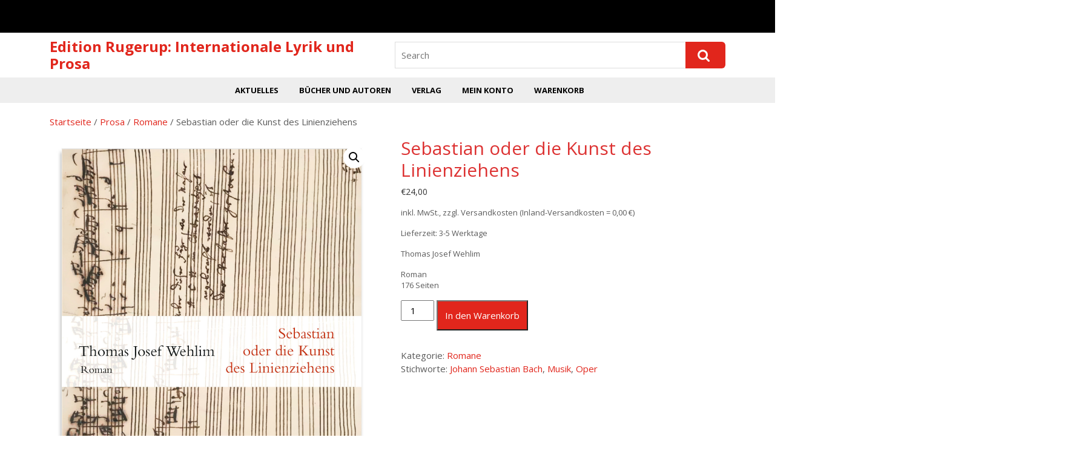

--- FILE ---
content_type: text/html; charset=UTF-8
request_url: https://www.edition-rugerup.de/?product=sebastian-oder-die-kunst-des-linienziehens
body_size: 73683
content:
<!DOCTYPE html>

<html lang="de">

<head>
  <meta charset="UTF-8">
  <meta name="viewport" content="width=device-width">
  <title>Sebastian oder die Kunst des Linienziehens &#8211; Edition Rugerup: Internationale Lyrik und Prosa</title>
<meta name='robots' content='max-image-preview:large' />
<link rel='dns-prefetch' href='//fonts.googleapis.com' />
<link rel="alternate" type="application/rss+xml" title="Edition Rugerup: Internationale Lyrik und Prosa &raquo; Feed" href="https://www.edition-rugerup.de/?feed=rss2" />
<link rel="alternate" type="application/rss+xml" title="Edition Rugerup: Internationale Lyrik und Prosa &raquo; Kommentar-Feed" href="https://www.edition-rugerup.de/?feed=comments-rss2" />
<link rel="alternate" title="oEmbed (JSON)" type="application/json+oembed" href="https://www.edition-rugerup.de/index.php?rest_route=%2Foembed%2F1.0%2Fembed&#038;url=https%3A%2F%2Fwww.edition-rugerup.de%2F%3Fproduct%3Dsebastian-oder-die-kunst-des-linienziehens" />
<link rel="alternate" title="oEmbed (XML)" type="text/xml+oembed" href="https://www.edition-rugerup.de/index.php?rest_route=%2Foembed%2F1.0%2Fembed&#038;url=https%3A%2F%2Fwww.edition-rugerup.de%2F%3Fproduct%3Dsebastian-oder-die-kunst-des-linienziehens&#038;format=xml" />
<style id='wp-img-auto-sizes-contain-inline-css' type='text/css'>
img:is([sizes=auto i],[sizes^="auto," i]){contain-intrinsic-size:3000px 1500px}
/*# sourceURL=wp-img-auto-sizes-contain-inline-css */
</style>
<style id='wp-emoji-styles-inline-css' type='text/css'>

	img.wp-smiley, img.emoji {
		display: inline !important;
		border: none !important;
		box-shadow: none !important;
		height: 1em !important;
		width: 1em !important;
		margin: 0 0.07em !important;
		vertical-align: -0.1em !important;
		background: none !important;
		padding: 0 !important;
	}
/*# sourceURL=wp-emoji-styles-inline-css */
</style>
<style id='wp-block-library-inline-css' type='text/css'>
:root{--wp-block-synced-color:#7a00df;--wp-block-synced-color--rgb:122,0,223;--wp-bound-block-color:var(--wp-block-synced-color);--wp-editor-canvas-background:#ddd;--wp-admin-theme-color:#007cba;--wp-admin-theme-color--rgb:0,124,186;--wp-admin-theme-color-darker-10:#006ba1;--wp-admin-theme-color-darker-10--rgb:0,107,160.5;--wp-admin-theme-color-darker-20:#005a87;--wp-admin-theme-color-darker-20--rgb:0,90,135;--wp-admin-border-width-focus:2px}@media (min-resolution:192dpi){:root{--wp-admin-border-width-focus:1.5px}}.wp-element-button{cursor:pointer}:root .has-very-light-gray-background-color{background-color:#eee}:root .has-very-dark-gray-background-color{background-color:#313131}:root .has-very-light-gray-color{color:#eee}:root .has-very-dark-gray-color{color:#313131}:root .has-vivid-green-cyan-to-vivid-cyan-blue-gradient-background{background:linear-gradient(135deg,#00d084,#0693e3)}:root .has-purple-crush-gradient-background{background:linear-gradient(135deg,#34e2e4,#4721fb 50%,#ab1dfe)}:root .has-hazy-dawn-gradient-background{background:linear-gradient(135deg,#faaca8,#dad0ec)}:root .has-subdued-olive-gradient-background{background:linear-gradient(135deg,#fafae1,#67a671)}:root .has-atomic-cream-gradient-background{background:linear-gradient(135deg,#fdd79a,#004a59)}:root .has-nightshade-gradient-background{background:linear-gradient(135deg,#330968,#31cdcf)}:root .has-midnight-gradient-background{background:linear-gradient(135deg,#020381,#2874fc)}:root{--wp--preset--font-size--normal:16px;--wp--preset--font-size--huge:42px}.has-regular-font-size{font-size:1em}.has-larger-font-size{font-size:2.625em}.has-normal-font-size{font-size:var(--wp--preset--font-size--normal)}.has-huge-font-size{font-size:var(--wp--preset--font-size--huge)}.has-text-align-center{text-align:center}.has-text-align-left{text-align:left}.has-text-align-right{text-align:right}.has-fit-text{white-space:nowrap!important}#end-resizable-editor-section{display:none}.aligncenter{clear:both}.items-justified-left{justify-content:flex-start}.items-justified-center{justify-content:center}.items-justified-right{justify-content:flex-end}.items-justified-space-between{justify-content:space-between}.screen-reader-text{border:0;clip-path:inset(50%);height:1px;margin:-1px;overflow:hidden;padding:0;position:absolute;width:1px;word-wrap:normal!important}.screen-reader-text:focus{background-color:#ddd;clip-path:none;color:#444;display:block;font-size:1em;height:auto;left:5px;line-height:normal;padding:15px 23px 14px;text-decoration:none;top:5px;width:auto;z-index:100000}html :where(.has-border-color){border-style:solid}html :where([style*=border-top-color]){border-top-style:solid}html :where([style*=border-right-color]){border-right-style:solid}html :where([style*=border-bottom-color]){border-bottom-style:solid}html :where([style*=border-left-color]){border-left-style:solid}html :where([style*=border-width]){border-style:solid}html :where([style*=border-top-width]){border-top-style:solid}html :where([style*=border-right-width]){border-right-style:solid}html :where([style*=border-bottom-width]){border-bottom-style:solid}html :where([style*=border-left-width]){border-left-style:solid}html :where(img[class*=wp-image-]){height:auto;max-width:100%}:where(figure){margin:0 0 1em}html :where(.is-position-sticky){--wp-admin--admin-bar--position-offset:var(--wp-admin--admin-bar--height,0px)}@media screen and (max-width:600px){html :where(.is-position-sticky){--wp-admin--admin-bar--position-offset:0px}}

/*# sourceURL=wp-block-library-inline-css */
</style><link rel='stylesheet' id='wc-blocks-style-css' href='https://www.edition-rugerup.de/wp-content/plugins/woocommerce/assets/client/blocks/wc-blocks.css?ver=wc-10.4.3' type='text/css' media='all' />
<style id='global-styles-inline-css' type='text/css'>
:root{--wp--preset--aspect-ratio--square: 1;--wp--preset--aspect-ratio--4-3: 4/3;--wp--preset--aspect-ratio--3-4: 3/4;--wp--preset--aspect-ratio--3-2: 3/2;--wp--preset--aspect-ratio--2-3: 2/3;--wp--preset--aspect-ratio--16-9: 16/9;--wp--preset--aspect-ratio--9-16: 9/16;--wp--preset--color--black: #000000;--wp--preset--color--cyan-bluish-gray: #abb8c3;--wp--preset--color--white: #ffffff;--wp--preset--color--pale-pink: #f78da7;--wp--preset--color--vivid-red: #cf2e2e;--wp--preset--color--luminous-vivid-orange: #ff6900;--wp--preset--color--luminous-vivid-amber: #fcb900;--wp--preset--color--light-green-cyan: #7bdcb5;--wp--preset--color--vivid-green-cyan: #00d084;--wp--preset--color--pale-cyan-blue: #8ed1fc;--wp--preset--color--vivid-cyan-blue: #0693e3;--wp--preset--color--vivid-purple: #9b51e0;--wp--preset--gradient--vivid-cyan-blue-to-vivid-purple: linear-gradient(135deg,rgb(6,147,227) 0%,rgb(155,81,224) 100%);--wp--preset--gradient--light-green-cyan-to-vivid-green-cyan: linear-gradient(135deg,rgb(122,220,180) 0%,rgb(0,208,130) 100%);--wp--preset--gradient--luminous-vivid-amber-to-luminous-vivid-orange: linear-gradient(135deg,rgb(252,185,0) 0%,rgb(255,105,0) 100%);--wp--preset--gradient--luminous-vivid-orange-to-vivid-red: linear-gradient(135deg,rgb(255,105,0) 0%,rgb(207,46,46) 100%);--wp--preset--gradient--very-light-gray-to-cyan-bluish-gray: linear-gradient(135deg,rgb(238,238,238) 0%,rgb(169,184,195) 100%);--wp--preset--gradient--cool-to-warm-spectrum: linear-gradient(135deg,rgb(74,234,220) 0%,rgb(151,120,209) 20%,rgb(207,42,186) 40%,rgb(238,44,130) 60%,rgb(251,105,98) 80%,rgb(254,248,76) 100%);--wp--preset--gradient--blush-light-purple: linear-gradient(135deg,rgb(255,206,236) 0%,rgb(152,150,240) 100%);--wp--preset--gradient--blush-bordeaux: linear-gradient(135deg,rgb(254,205,165) 0%,rgb(254,45,45) 50%,rgb(107,0,62) 100%);--wp--preset--gradient--luminous-dusk: linear-gradient(135deg,rgb(255,203,112) 0%,rgb(199,81,192) 50%,rgb(65,88,208) 100%);--wp--preset--gradient--pale-ocean: linear-gradient(135deg,rgb(255,245,203) 0%,rgb(182,227,212) 50%,rgb(51,167,181) 100%);--wp--preset--gradient--electric-grass: linear-gradient(135deg,rgb(202,248,128) 0%,rgb(113,206,126) 100%);--wp--preset--gradient--midnight: linear-gradient(135deg,rgb(2,3,129) 0%,rgb(40,116,252) 100%);--wp--preset--font-size--small: 13px;--wp--preset--font-size--medium: 20px;--wp--preset--font-size--large: 36px;--wp--preset--font-size--x-large: 42px;--wp--preset--spacing--20: 0.44rem;--wp--preset--spacing--30: 0.67rem;--wp--preset--spacing--40: 1rem;--wp--preset--spacing--50: 1.5rem;--wp--preset--spacing--60: 2.25rem;--wp--preset--spacing--70: 3.38rem;--wp--preset--spacing--80: 5.06rem;--wp--preset--shadow--natural: 6px 6px 9px rgba(0, 0, 0, 0.2);--wp--preset--shadow--deep: 12px 12px 50px rgba(0, 0, 0, 0.4);--wp--preset--shadow--sharp: 6px 6px 0px rgba(0, 0, 0, 0.2);--wp--preset--shadow--outlined: 6px 6px 0px -3px rgb(255, 255, 255), 6px 6px rgb(0, 0, 0);--wp--preset--shadow--crisp: 6px 6px 0px rgb(0, 0, 0);}:where(.is-layout-flex){gap: 0.5em;}:where(.is-layout-grid){gap: 0.5em;}body .is-layout-flex{display: flex;}.is-layout-flex{flex-wrap: wrap;align-items: center;}.is-layout-flex > :is(*, div){margin: 0;}body .is-layout-grid{display: grid;}.is-layout-grid > :is(*, div){margin: 0;}:where(.wp-block-columns.is-layout-flex){gap: 2em;}:where(.wp-block-columns.is-layout-grid){gap: 2em;}:where(.wp-block-post-template.is-layout-flex){gap: 1.25em;}:where(.wp-block-post-template.is-layout-grid){gap: 1.25em;}.has-black-color{color: var(--wp--preset--color--black) !important;}.has-cyan-bluish-gray-color{color: var(--wp--preset--color--cyan-bluish-gray) !important;}.has-white-color{color: var(--wp--preset--color--white) !important;}.has-pale-pink-color{color: var(--wp--preset--color--pale-pink) !important;}.has-vivid-red-color{color: var(--wp--preset--color--vivid-red) !important;}.has-luminous-vivid-orange-color{color: var(--wp--preset--color--luminous-vivid-orange) !important;}.has-luminous-vivid-amber-color{color: var(--wp--preset--color--luminous-vivid-amber) !important;}.has-light-green-cyan-color{color: var(--wp--preset--color--light-green-cyan) !important;}.has-vivid-green-cyan-color{color: var(--wp--preset--color--vivid-green-cyan) !important;}.has-pale-cyan-blue-color{color: var(--wp--preset--color--pale-cyan-blue) !important;}.has-vivid-cyan-blue-color{color: var(--wp--preset--color--vivid-cyan-blue) !important;}.has-vivid-purple-color{color: var(--wp--preset--color--vivid-purple) !important;}.has-black-background-color{background-color: var(--wp--preset--color--black) !important;}.has-cyan-bluish-gray-background-color{background-color: var(--wp--preset--color--cyan-bluish-gray) !important;}.has-white-background-color{background-color: var(--wp--preset--color--white) !important;}.has-pale-pink-background-color{background-color: var(--wp--preset--color--pale-pink) !important;}.has-vivid-red-background-color{background-color: var(--wp--preset--color--vivid-red) !important;}.has-luminous-vivid-orange-background-color{background-color: var(--wp--preset--color--luminous-vivid-orange) !important;}.has-luminous-vivid-amber-background-color{background-color: var(--wp--preset--color--luminous-vivid-amber) !important;}.has-light-green-cyan-background-color{background-color: var(--wp--preset--color--light-green-cyan) !important;}.has-vivid-green-cyan-background-color{background-color: var(--wp--preset--color--vivid-green-cyan) !important;}.has-pale-cyan-blue-background-color{background-color: var(--wp--preset--color--pale-cyan-blue) !important;}.has-vivid-cyan-blue-background-color{background-color: var(--wp--preset--color--vivid-cyan-blue) !important;}.has-vivid-purple-background-color{background-color: var(--wp--preset--color--vivid-purple) !important;}.has-black-border-color{border-color: var(--wp--preset--color--black) !important;}.has-cyan-bluish-gray-border-color{border-color: var(--wp--preset--color--cyan-bluish-gray) !important;}.has-white-border-color{border-color: var(--wp--preset--color--white) !important;}.has-pale-pink-border-color{border-color: var(--wp--preset--color--pale-pink) !important;}.has-vivid-red-border-color{border-color: var(--wp--preset--color--vivid-red) !important;}.has-luminous-vivid-orange-border-color{border-color: var(--wp--preset--color--luminous-vivid-orange) !important;}.has-luminous-vivid-amber-border-color{border-color: var(--wp--preset--color--luminous-vivid-amber) !important;}.has-light-green-cyan-border-color{border-color: var(--wp--preset--color--light-green-cyan) !important;}.has-vivid-green-cyan-border-color{border-color: var(--wp--preset--color--vivid-green-cyan) !important;}.has-pale-cyan-blue-border-color{border-color: var(--wp--preset--color--pale-cyan-blue) !important;}.has-vivid-cyan-blue-border-color{border-color: var(--wp--preset--color--vivid-cyan-blue) !important;}.has-vivid-purple-border-color{border-color: var(--wp--preset--color--vivid-purple) !important;}.has-vivid-cyan-blue-to-vivid-purple-gradient-background{background: var(--wp--preset--gradient--vivid-cyan-blue-to-vivid-purple) !important;}.has-light-green-cyan-to-vivid-green-cyan-gradient-background{background: var(--wp--preset--gradient--light-green-cyan-to-vivid-green-cyan) !important;}.has-luminous-vivid-amber-to-luminous-vivid-orange-gradient-background{background: var(--wp--preset--gradient--luminous-vivid-amber-to-luminous-vivid-orange) !important;}.has-luminous-vivid-orange-to-vivid-red-gradient-background{background: var(--wp--preset--gradient--luminous-vivid-orange-to-vivid-red) !important;}.has-very-light-gray-to-cyan-bluish-gray-gradient-background{background: var(--wp--preset--gradient--very-light-gray-to-cyan-bluish-gray) !important;}.has-cool-to-warm-spectrum-gradient-background{background: var(--wp--preset--gradient--cool-to-warm-spectrum) !important;}.has-blush-light-purple-gradient-background{background: var(--wp--preset--gradient--blush-light-purple) !important;}.has-blush-bordeaux-gradient-background{background: var(--wp--preset--gradient--blush-bordeaux) !important;}.has-luminous-dusk-gradient-background{background: var(--wp--preset--gradient--luminous-dusk) !important;}.has-pale-ocean-gradient-background{background: var(--wp--preset--gradient--pale-ocean) !important;}.has-electric-grass-gradient-background{background: var(--wp--preset--gradient--electric-grass) !important;}.has-midnight-gradient-background{background: var(--wp--preset--gradient--midnight) !important;}.has-small-font-size{font-size: var(--wp--preset--font-size--small) !important;}.has-medium-font-size{font-size: var(--wp--preset--font-size--medium) !important;}.has-large-font-size{font-size: var(--wp--preset--font-size--large) !important;}.has-x-large-font-size{font-size: var(--wp--preset--font-size--x-large) !important;}
/*# sourceURL=global-styles-inline-css */
</style>

<style id='classic-theme-styles-inline-css' type='text/css'>
/*! This file is auto-generated */
.wp-block-button__link{color:#fff;background-color:#32373c;border-radius:9999px;box-shadow:none;text-decoration:none;padding:calc(.667em + 2px) calc(1.333em + 2px);font-size:1.125em}.wp-block-file__button{background:#32373c;color:#fff;text-decoration:none}
/*# sourceURL=/wp-includes/css/classic-themes.min.css */
</style>
<link rel='stylesheet' id='photoswipe-css' href='https://www.edition-rugerup.de/wp-content/plugins/woocommerce/assets/css/photoswipe/photoswipe.min.css?ver=10.4.3' type='text/css' media='all' />
<link rel='stylesheet' id='photoswipe-default-skin-css' href='https://www.edition-rugerup.de/wp-content/plugins/woocommerce/assets/css/photoswipe/default-skin/default-skin.min.css?ver=10.4.3' type='text/css' media='all' />
<link rel='stylesheet' id='woocommerce-layout-css' href='https://www.edition-rugerup.de/wp-content/plugins/woocommerce/assets/css/woocommerce-layout.css?ver=10.4.3' type='text/css' media='all' />
<link rel='stylesheet' id='woocommerce-smallscreen-css' href='https://www.edition-rugerup.de/wp-content/plugins/woocommerce/assets/css/woocommerce-smallscreen.css?ver=10.4.3' type='text/css' media='only screen and (max-width: 768px)' />
<link rel='stylesheet' id='woocommerce-general-css' href='https://www.edition-rugerup.de/wp-content/plugins/woocommerce/assets/css/woocommerce.css?ver=10.4.3' type='text/css' media='all' />
<style id='woocommerce-inline-inline-css' type='text/css'>
.woocommerce form .form-row .required { visibility: visible; }
/*# sourceURL=woocommerce-inline-inline-css */
</style>
<link rel='stylesheet' id='vw-ecommerce-shop-font-css' href='//fonts.googleapis.com/css?family=ABeeZee%3Aital%400%3B1%7CAbril+Fatface%7CAcme%7CAlfa+Slab+One%7CAllura%7CAnton%7CArchitects+Daughter%7CArchivo%3Aital%2Cwght%400%2C100%3B0%2C200%3B0%2C300%3B0%2C400%3B0%2C500%3B0%2C600%3B0%2C700%3B0%2C800%3B0%2C900%3B1%2C100%3B1%2C200%3B1%2C300%3B1%2C400%3B1%2C500%3B1%2C600%3B1%2C700%3B1%2C800%3B1%2C900%7CArimo%3Aital%2Cwght%400%2C400%3B0%2C500%3B0%2C600%3B0%2C700%3B1%2C400%3B1%2C500%3B1%2C600%3B1%2C700%7CArsenal%3Aital%2Cwght%400%2C400%3B0%2C700%3B1%2C400%3B1%2C700%7CArvo%3Aital%2Cwght%400%2C400%3B0%2C700%3B1%2C400%3B1%2C700%7CAlegreya+Sans%3Aital%2Cwght%400%2C100%3B0%2C300%3B0%2C400%3B0%2C500%3B0%2C700%3B0%2C800%3B0%2C900%3B1%2C100%3B1%2C300%3B1%2C400%3B1%2C500%3B1%2C700%3B1%2C800%3B1%2C900%7CAsap%3Aital%2Cwght%400%2C100%3B0%2C200%3B0%2C300%3B0%2C400%3B0%2C500%3B0%2C600%3B0%2C700%3B0%2C800%3B0%2C900%3B1%2C100%3B1%2C200%3B1%2C300%3B1%2C400%3B1%2C500%3B1%2C600%3B1%2C700%3B1%2C800%3B1%2C900%7CAssistant%3Awght%40200%3B300%3B400%3B500%3B600%3B700%3B800%7CAveria+Serif+Libre%3Aital%2Cwght%400%2C300%3B0%2C400%3B0%2C700%3B1%2C300%3B1%2C400%3B1%2C700%7CBangers%7CBoogaloo%7CBad+Script%7CBarlow+Condensed%3Aital%2Cwght%400%2C100%3B0%2C200%3B0%2C300%3B0%2C400%3B0%2C500%3B0%2C600%3B0%2C700%3B0%2C800%3B0%2C900%3B1%2C100%3B1%2C200%3B1%2C300%3B1%2C400%3B1%2C500%3B1%2C600%3B1%2C700%3B1%2C800%3B1%2C900%7CBitter%3Aital%2Cwght%400%2C100%3B0%2C200%3B0%2C300%3B0%2C400%3B0%2C500%3B0%2C600%3B0%2C700%3B0%2C800%3B0%2C900%3B1%2C100%3B1%2C200%3B1%2C300%3B1%2C400%3B1%2C500%3B1%2C600%3B1%2C700%3B1%2C800%3B1%2C900%7CBree+Serif%7CBenchNine%3Awght%40300%3B400%3B700%7CCabin%3Aital%2Cwght%400%2C400%3B0%2C500%3B0%2C600%3B0%2C700%3B1%2C400%3B1%2C500%3B1%2C600%3B1%2C700%7CCardo%3Aital%2Cwght%400%2C400%3B0%2C700%3B1%2C400%7CCourgette%7CCaveat+Brush%7CCherry+Swash%3Awght%40400%3B700%7CCormorant+Garamond%3Aital%2Cwght%400%2C300%3B0%2C400%3B0%2C500%3B0%2C600%3B0%2C700%3B1%2C300%3B1%2C400%3B1%2C500%3B1%2C600%3B1%2C700%7CCrimson+Text%3Aital%2Cwght%400%2C400%3B0%2C600%3B0%2C700%3B1%2C400%3B1%2C600%3B1%2C700%7CCuprum%3Aital%2Cwght%400%2C400%3B0%2C500%3B0%2C600%3B0%2C700%3B1%2C400%3B1%2C500%3B1%2C600%3B1%2C700%7CCookie%7CComing+Soon%7CCharm%3Awght%40400%3B700%7CChewy%7CDays+One%7CDM+Serif+Display%3Aital%400%3B1%7CDosis%3Awght%40200%3B300%3B400%3B500%3B600%3B700%3B800%7CEB+Garamond%3Aital%2Cwght%400%2C400%3B0%2C500%3B0%2C600%3B0%2C700%3B0%2C800%3B1%2C400%3B1%2C500%3B1%2C600%3B1%2C700%3B1%2C800%7CEconomica%3Aital%2Cwght%400%2C400%3B0%2C700%3B1%2C400%3B1%2C700%7CExo+2%3Aital%2Cwght%400%2C100%3B0%2C200%3B0%2C300%3B0%2C400%3B0%2C500%3B0%2C600%3B0%2C700%3B0%2C800%3B0%2C900%3B1%2C100%3B1%2C200%3B1%2C400%3B1%2C500%3B1%2C600%3B1%2C700%3B1%2C800%3B1%2C900%7CFira+Sans%3Aital%2Cwght%400%2C100%3B0%2C200%3B0%2C300%3B0%2C400%3B0%2C500%3B0%2C600%3B0%2C700%3B0%2C800%3B0%2C900%3B1%2C100%3B1%2C200%3B1%2C300%3B1%2C400%3B1%2C500%3B1%2C600%3B1%2C700%3B1%2C800%3B1%2C900%7CFredoka+One%7CFjalla+One%7CFrank+Ruhl+Libre%3Awght%40300%3B400%3B500%3B700%3B900%7CGabriela%7CGloria+Hallelujah%7CGreat+Vibes%7CHandlee%7CHammersmith+One%7CHeebo%3Awght%40100%3B200%3B300%3B400%3B500%3B600%3B700%3B800%3B900%7CHind%3Awght%40300%3B400%3B500%3B600%3B700%7CInconsolata%3Awght%40200%3B300%3B400%3B500%3B600%3B700%3B800%3B900%7CIndie+Flower%7CIM+Fell+English+SC%7CJulius+Sans+One%7CJomhuria%7CJosefin+Slab%3Aital%2Cwght%400%2C100%3B0%2C200%3B0%2C300%3B0%2C400%3B0%2C500%3B0%2C600%3B0%2C700%3B1%2C100%3B1%2C200%3B1%2C300%3B1%2C400%3B1%2C500%3B1%2C600%3B1%2C700%7CJosefin+Sans%3Aital%2Cwght%400%2C100%3B0%2C200%3B0%2C300%3B0%2C400%3B0%2C500%3B0%2C600%3B0%2C700%3B1%2C100%3B1%2C200%3B1%2C300%3B1%2C400%3B1%2C500%3B1%2C600%3B1%2C700%7CJost%3Aital%2Cwght%400%2C100%3B0%2C200%3B0%2C300%3B0%2C400%3B0%2C500%3B0%2C600%3B0%2C700%3B0%2C800%3B0%2C900%3B1%2C100%3B1%2C200%3B1%2C300%3B1%2C400%3B1%2C500%3B1%2C600%3B1%2C700%3B1%2C800%3B1%2C900%7CKanit%3Aital%2Cwght%400%2C100%3B0%2C200%3B0%2C300%3B0%2C400%3B0%2C500%3B0%2C600%3B0%2C700%3B0%2C800%3B0%2C900%3B1%2C100%3B1%2C200%3B1%2C300%3B1%2C400%3B1%2C500%3B1%2C600%3B1%2C700%3B1%2C800%3B1%2C900%7CKaushan+Script%7CKrub%3Aital%2Cwght%400%2C200%3B0%2C300%3B0%2C400%3B0%2C500%3B0%2C600%3B0%2C700%3B1%2C200%3B1%2C300%3B1%2C400%3B1%2C500%3B1%2C600%3B1%2C700%7CLato%3Aital%2Cwght%400%2C100%3B0%2C300%3B0%2C400%3B0%2C700%3B0%2C900%3B1%2C100%3B1%2C300%3B1%2C400%3B1%2C700%3B1%2C900%7CLora%3Aital%2Cwght%400%2C400%3B0%2C500%3B0%2C600%3B0%2C700%3B1%2C400%3B1%2C500%3B1%2C600%3B1%2C700%7CLibre+Baskerville%3Aital%2Cwght%400%2C400%3B0%2C700%3B1%2C400%7CLiterata%3Aital%2Copsz%2Cwght%400%2C7..72%2C200%3B0%2C7..72%2C300%3B0%2C7..72%2C400%3B0%2C7..72%2C500%3B0%2C7..72%2C600%3B0%2C7..72%2C700%3B0%2C7..72%2C800%3B0%2C7..72%2C900%3B1%2C7..72%2C200%3B1%2C7..72%2C300%3B1%2C7..72%2C400%3B1%2C7..72%2C500%3B1%2C7..72%2C600%3B1%2C7..72%2C700%3B1%2C7..72%2C800%3B1%2C7..72%2C900%7CLobster%7CLobster+Two%3Aital%2Cwght%400%2C400%3B0%2C700%3B1%2C400%3B1%2C700%7CMerriweather%3Aital%2Cwght%400%2C300%3B0%2C400%3B0%2C700%3B0%2C900%3B1%2C300%3B1%2C400%3B1%2C700%3B1%2C900%7CMarck+Script%7CMarcellus%7CMerienda+One%7CMonda%3Awght%40400%3B700%7CMontserrat%3Aital%2Cwght%400%2C100%3B0%2C200%3B0%2C300%3B0%2C400%3B0%2C500%3B0%2C600%3B0%2C700%3B0%2C800%3B0%2C900%3B1%2C100%3B1%2C200%3B1%2C300%3B1%2C400%3B1%2C500%3B1%2C600%3B1%2C700%3B1%2C800%3B1%2C900%7CMulish%3Aital%2Cwght%400%2C200%3B0%2C300%3B0%2C400%3B0%2C500%3B0%2C600%3B0%2C700%3B0%2C800%3B0%2C900%3B0%2C1000%3B1%2C200%3B1%2C300%3B1%2C400%3B1%2C500%3B1%2C600%3B1%2C700%3B1%2C800%3B1%2C900%3B1%2C1000%7CNoto+Serif%3Aital%2Cwght%400%2C400%3B0%2C700%3B1%2C400%3B1%2C700%7CNunito+Sans%3Aital%2Cwght%400%2C200%3B0%2C300%3B0%2C400%3B0%2C600%3B0%2C700%3B0%2C800%3B0%2C900%3B1%2C200%3B1%2C300%3B1%2C400%3B1%2C600%3B1%2C700%3B1%2C800%3B1%2C900%7COpen+Sans%3Aital%2Cwght%400%2C300%3B0%2C400%3B0%2C500%3B0%2C600%3B0%2C700%3B0%2C800%3B1%2C300%3B1%2C400%3B1%2C500%3B1%2C600%3B1%2C700%3B1%2C800%7COverpass%3Aital%2Cwght%400%2C100%3B0%2C200%3B0%2C300%3B0%2C400%3B0%2C500%3B0%2C600%3B0%2C700%3B0%2C800%3B0%2C900%3B1%2C100%3B1%2C200%3B1%2C300%3B1%2C400%3B1%2C500%3B1%2C600%3B1%2C700%3B1%2C800%3B1%2C900%7COverpass+Mono%3Awght%40300%3B400%3B500%3B600%3B700%7COxygen%3Awght%40300%3B400%3B700%7COswald%3Awght%40200%3B300%3B400%3B500%3B600%3B700%7COrbitron%3Awght%40400%3B500%3B600%3B700%3B800%3B900%7CPatua+One%7CPacifico%7CPadauk%3Awght%40400%3B700%7CPlayball%7CPlayfair+Display%3Aital%2Cwght%400%2C400%3B0%2C500%3B0%2C600%3B0%2C700%3B0%2C800%3B0%2C900%3B1%2C400%3B1%2C500%3B1%2C600%3B1%2C700%3B1%2C800%3B1%2C900%7CPrompt%3Aital%2Cwght%400%2C100%3B0%2C200%3B0%2C300%3B0%2C400%3B0%2C500%3B0%2C600%3B0%2C700%3B0%2C800%3B0%2C900%3B1%2C100%3B1%2C200%3B1%2C300%3B1%2C400%3B1%2C500%3B1%2C600%3B1%2C700%3B1%2C800%3B1%2C900%7CPT+Sans%3Aital%2Cwght%400%2C400%3B0%2C700%3B1%2C400%3B1%2C700%7CPT+Serif%3Aital%2Cwght%400%2C400%3B0%2C700%3B1%2C400%3B1%2C700%7CPhilosopher%3Aital%2Cwght%400%2C400%3B0%2C700%3B1%2C400%3B1%2C700%7CPermanent+Marker%7CPoiret+One%7CPoppins%3Aital%2Cwght%400%2C100%3B0%2C200%3B0%2C300%3B0%2C400%3B0%2C500%3B0%2C600%3B0%2C700%3B0%2C800%3B0%2C900%3B1%2C100%3B1%2C200%3B1%2C300%3B1%2C400%3B1%2C500%3B1%2C600%3B1%2C700%3B1%2C800%3B1%2C900%7CPrata%7CQuicksand%3Awght%40300%3B400%3B500%3B600%3B700%7CQuattrocento+Sans%3Aital%2Cwght%400%2C400%3B0%2C700%3B1%2C400%3B1%2C700%7CRaleway%3Aital%2Cwght%400%2C100%3B0%2C200%3B0%2C300%3B0%2C400%3B0%2C500%3B0%2C600%3B0%2C700%3B0%2C800%3B0%2C900%3B1%2C100%3B1%2C200%3B1%2C300%3B1%2C400%3B1%2C500%3B1%2C600%3B1%2C700%3B1%2C800%3B1%2C900%7CRubik%3Aital%2Cwght%400%2C300%3B0%2C400%3B0%2C500%3B0%2C600%3B0%2C700%3B0%2C800%3B0%2C900%3B1%2C300%3B1%2C400%3B1%2C500%3B1%2C600%3B1%2C700%3B1%2C800%3B1%2C900%7CRoboto%3Aital%2Cwght%400%2C100%3B0%2C300%3B0%2C400%3B0%2C500%3B0%2C700%3B0%2C900%3B1%2C100%3B1%2C300%3B1%2C400%3B1%2C500%3B1%2C700%3B1%2C900%7CRoboto+Condensed%3Aital%2Cwght%400%2C300%3B0%2C400%3B0%2C700%3B1%2C300%3B1%2C400%3B1%2C700%7CRokkitt%3Awght%40100%3B200%3B300%3B400%3B500%3B600%3B700%3B800%3B900%7CRopa+Sans%3Aital%400%3B1%7CRusso+One%7CRighteous%7CSaira%3Aital%2Cwght%400%2C100%3B0%2C200%3B0%2C300%3B0%2C400%3B0%2C500%3B0%2C600%3B0%2C700%3B0%2C800%3B0%2C900%3B1%2C100%3B1%2C200%3B1%2C300%3B1%2C400%3B1%2C500%3B1%2C600%3B1%2C700%3B1%2C800%3B1%2C900%7CSatisfy%7CSen%3Awght%40400%3B700%3B800%7CSource+Sans+Pro%3Aital%2Cwght%400%2C200%3B0%2C300%3B0%2C400%3B0%2C600%3B0%2C700%3B0%2C900%3B1%2C200%3B1%2C300%3B1%2C400%3B1%2C600%3B1%2C700%3B1%2C900%7CShadows+Into+Light+Two%7CShadows+Into+Light%7CSacramento%7CSail%7CShrikhand%7CStaatliches%7CStylish%7CTangerine%3Awght%40400%3B700%7CTitillium+Web%3Aital%2Cwght%400%2C200%3B0%2C300%3B0%2C400%3B0%2C600%3B0%2C700%3B0%2C900%3B1%2C200%3B1%2C300%3B1%2C400%3B1%2C600%3B1%2C700%7CTrirong%3Aital%2Cwght%400%2C100%3B0%2C200%3B0%2C300%3B0%2C400%3B0%2C500%3B0%2C600%3B0%2C700%3B0%2C800%3B0%2C900%3B1%2C100%3B1%2C200%3B1%2C300%3B1%2C400%3B1%2C500%3B1%2C600%3B1%2C700%3B1%2C800%3B1%2C900%7CUbuntu%3Aital%2Cwght%400%2C300%3B0%2C400%3B0%2C500%3B0%2C700%3B1%2C300%3B1%2C400%3B1%2C500%3B1%2C700%7CUnica+One%7CVT323%7CVarela+Round%7CVampiro+One%7CVollkorn%3Aital%2Cwght%400%2C400%3B0%2C500%3B0%2C600%3B0%2C700%3B0%2C800%3B0%2C900%3B1%2C400%3B1%2C500%3B1%2C600%3B1%2C700%3B1%2C800%3B1%2C900%7CVolkhov%3Aital%2Cwght%400%2C400%3B0%2C700%3B1%2C400%3B1%2C700%7CWork+Sans%3Aital%2Cwght%400%2C100%3B0%2C200%3B0%2C300%3B0%2C400%3B0%2C500%3B0%2C600%3B0%2C700%3B0%2C800%3B0%2C900%3B1%2C100%3B1%2C200%3B1%2C300%3B1%2C400%3B1%2C500%3B1%2C600%3B1%2C700%3B1%2C800%3B1%2C900%7CYanone+Kaffeesatz%3Awght%40200%3B300%3B400%3B500%3B600%3B700%7CZCOOL+XiaoWei&#038;ver=6.9' type='text/css' media='all' />
<link rel='stylesheet' id='vw-ecommerce-shop-block-style-css' href='https://www.edition-rugerup.de/wp-content/themes/vw-ecommerce-shop/css/blocks.css?ver=6.9' type='text/css' media='all' />
<link rel='stylesheet' id='bootstrap-style-css' href='https://www.edition-rugerup.de/wp-content/themes/vw-ecommerce-shop/css/bootstrap.css?ver=6.9' type='text/css' media='all' />
<link rel='stylesheet' id='vw-ecommerce-shop-block-patterns-style-frontend-css' href='https://www.edition-rugerup.de/wp-content/themes/vw-ecommerce-shop/inc/block-patterns/css/block-frontend.css?ver=6.9' type='text/css' media='all' />
<link rel='stylesheet' id='vw-ecommerce-shop-basic-style-css' href='https://www.edition-rugerup.de/wp-content/themes/vw-ecommerce-shop/style.css?ver=6.9' type='text/css' media='all' />
<style id='vw-ecommerce-shop-basic-style-inline-css' type='text/css'>
body{max-width: 100%;}.slider img{opacity:0.7}.slider{background-color: 1;}.slider .carousel-caption, .slider .inner_carousel, .slider .inner_carousel h1{text-align:left; left:18%; right:45%;}.post-main-box{}.post-main-box h2{padding:0;}.new-text p{margin-top:10px;}.blogbutton-small{margin: 0; display: inline-block;}@media screen and (max-width:575px) {.topbar{display:none;} }@media screen and (max-width:575px){.header-fixed{position:static;} }@media screen and (max-width:575px) {.slider{display:block;} }@media screen and (max-width:575px) {.sidebar{display:block;} }@media screen and (max-width:575px) {.scrollup i{visibility:visible !important;} }.main-navigation a{font-weight: 700;}.main-navigation a{text-transform:Uppercase;}.main-navigation a{}.blogbutton-small{font-size: 14;}.blogbutton-small{text-transform:Uppercase;}.blogbutton-small{letter-spacing: ;}.footer h3, .footer .wp-block-search .wp-block-search__label{text-align: left;}.footer .widget{text-align: left;}.copyright .widget i{font-size: 16px;}.footer{background-attachment: scroll !important;}.footer{background-position: center center!important;}.woocommerce ul.products li.product, .woocommerce-page ul.products li.product{border-radius: 26px;}.woocommerce ul.products li.product .onsale{left: auto; right: 0;}.header .logo h1 a, .header .logo p.site-title a{font-size: 24px;}.header{background-position: center top!important;}.footer h3, .footer .wp-block-search .wp-block-search__label, a.rsswidget.rss-widget-title{letter-spacing: 1px;}.footer h3, .footer .wp-block-search .wp-block-search__label, a.rsswidget.rss-widget-title{font-size: 25px;}.footer h3, .footer .wp-block-search .wp-block-search__label, a.rsswidget.rss-widget-title{text-transform:Uppercase;}.footer h3, .footer .wp-block-search .wp-block-search__label, a.rsswidget.rss-widget-title{font-weight: 600;}.footer{}@media screen and (max-width:575px){
			#preloader{display:none !important;} }@media screen and (min-width:768px) {.bradcrumbs{text-align:start;}}.post-main-box .entry-content p:nth-of-type(1)::first-letter {display: none;}.web-frame{border: 1px !important}
/*# sourceURL=vw-ecommerce-shop-basic-style-inline-css */
</style>
<link rel='stylesheet' id='vw-ecommerce-shop-effect-css' href='https://www.edition-rugerup.de/wp-content/themes/vw-ecommerce-shop/css/effect.css?ver=6.9' type='text/css' media='all' />
<link rel='stylesheet' id='font-awesome-css-css' href='https://www.edition-rugerup.de/wp-content/themes/vw-ecommerce-shop/css/fontawesome-all.css?ver=6.9' type='text/css' media='all' />
<link rel='stylesheet' id='animate-css-css' href='https://www.edition-rugerup.de/wp-content/themes/vw-ecommerce-shop/css/animate.css?ver=6.9' type='text/css' media='all' />
<link rel='stylesheet' id='dashicons-css' href='https://www.edition-rugerup.de/wp-includes/css/dashicons.min.css?ver=6.9' type='text/css' media='all' />
<script type="text/javascript" src="https://www.edition-rugerup.de/wp-includes/js/jquery/jquery.min.js?ver=3.7.1" id="jquery-core-js"></script>
<script type="text/javascript" src="https://www.edition-rugerup.de/wp-includes/js/jquery/jquery-migrate.min.js?ver=3.4.1" id="jquery-migrate-js"></script>
<script type="text/javascript" src="https://www.edition-rugerup.de/wp-content/plugins/woocommerce/assets/js/jquery-blockui/jquery.blockUI.min.js?ver=2.7.0-wc.10.4.3" id="wc-jquery-blockui-js" defer="defer" data-wp-strategy="defer"></script>
<script type="text/javascript" id="wc-add-to-cart-js-extra">
/* <![CDATA[ */
var wc_add_to_cart_params = {"ajax_url":"/wp-admin/admin-ajax.php","wc_ajax_url":"/?wc-ajax=%%endpoint%%","i18n_view_cart":"View cart","cart_url":"https://www.edition-rugerup.de/?page_id=16","is_cart":"","cart_redirect_after_add":"yes"};
//# sourceURL=wc-add-to-cart-js-extra
/* ]]> */
</script>
<script type="text/javascript" src="https://www.edition-rugerup.de/wp-content/plugins/woocommerce/assets/js/frontend/add-to-cart.min.js?ver=10.4.3" id="wc-add-to-cart-js" defer="defer" data-wp-strategy="defer"></script>
<script type="text/javascript" src="https://www.edition-rugerup.de/wp-content/plugins/woocommerce/assets/js/zoom/jquery.zoom.min.js?ver=1.7.21-wc.10.4.3" id="wc-zoom-js" defer="defer" data-wp-strategy="defer"></script>
<script type="text/javascript" src="https://www.edition-rugerup.de/wp-content/plugins/woocommerce/assets/js/flexslider/jquery.flexslider.min.js?ver=2.7.2-wc.10.4.3" id="wc-flexslider-js" defer="defer" data-wp-strategy="defer"></script>
<script type="text/javascript" src="https://www.edition-rugerup.de/wp-content/plugins/woocommerce/assets/js/photoswipe/photoswipe.min.js?ver=4.1.1-wc.10.4.3" id="wc-photoswipe-js" defer="defer" data-wp-strategy="defer"></script>
<script type="text/javascript" src="https://www.edition-rugerup.de/wp-content/plugins/woocommerce/assets/js/photoswipe/photoswipe-ui-default.min.js?ver=4.1.1-wc.10.4.3" id="wc-photoswipe-ui-default-js" defer="defer" data-wp-strategy="defer"></script>
<script type="text/javascript" id="wc-single-product-js-extra">
/* <![CDATA[ */
var wc_single_product_params = {"i18n_required_rating_text":"Bitte w\u00e4hlen Sie eine Bewertung","i18n_rating_options":["1 of 5 stars","2 of 5 stars","3 of 5 stars","4 of 5 stars","5 of 5 stars"],"i18n_product_gallery_trigger_text":"View full-screen image gallery","review_rating_required":"yes","flexslider":{"rtl":false,"animation":"slide","smoothHeight":true,"directionNav":false,"controlNav":"thumbnails","slideshow":false,"animationSpeed":500,"animationLoop":false,"allowOneSlide":false},"zoom_enabled":"1","zoom_options":[],"photoswipe_enabled":"1","photoswipe_options":{"shareEl":false,"closeOnScroll":false,"history":false,"hideAnimationDuration":0,"showAnimationDuration":0},"flexslider_enabled":"1"};
//# sourceURL=wc-single-product-js-extra
/* ]]> */
</script>
<script type="text/javascript" src="https://www.edition-rugerup.de/wp-content/plugins/woocommerce/assets/js/frontend/single-product.min.js?ver=10.4.3" id="wc-single-product-js" defer="defer" data-wp-strategy="defer"></script>
<script type="text/javascript" src="https://www.edition-rugerup.de/wp-content/plugins/woocommerce/assets/js/js-cookie/js.cookie.min.js?ver=2.1.4-wc.10.4.3" id="wc-js-cookie-js" defer="defer" data-wp-strategy="defer"></script>
<script type="text/javascript" id="woocommerce-js-extra">
/* <![CDATA[ */
var woocommerce_params = {"ajax_url":"/wp-admin/admin-ajax.php","wc_ajax_url":"/?wc-ajax=%%endpoint%%","i18n_password_show":"Show password","i18n_password_hide":"Hide password"};
//# sourceURL=woocommerce-js-extra
/* ]]> */
</script>
<script type="text/javascript" src="https://www.edition-rugerup.de/wp-content/plugins/woocommerce/assets/js/frontend/woocommerce.min.js?ver=10.4.3" id="woocommerce-js" defer="defer" data-wp-strategy="defer"></script>
<script type="text/javascript" src="https://www.edition-rugerup.de/wp-content/themes/vw-ecommerce-shop/js/custom.js?ver=6.9" id="vw-ecommerce-shop-customscripts-js"></script>
<script type="text/javascript" src="https://www.edition-rugerup.de/wp-content/themes/vw-ecommerce-shop/js/wow.js?ver=6.9" id="jquery-wow-js"></script>
<link rel="https://api.w.org/" href="https://www.edition-rugerup.de/index.php?rest_route=/" /><link rel="alternate" title="JSON" type="application/json" href="https://www.edition-rugerup.de/index.php?rest_route=/wp/v2/product/1840" /><link rel="EditURI" type="application/rsd+xml" title="RSD" href="https://www.edition-rugerup.de/xmlrpc.php?rsd" />
<meta name="generator" content="WordPress 6.9" />
<meta name="generator" content="WooCommerce 10.4.3" />
<link rel="canonical" href="https://www.edition-rugerup.de/?product=sebastian-oder-die-kunst-des-linienziehens" />
<link rel='shortlink' href='https://www.edition-rugerup.de/?p=1840' />

<style type="text/css" id="ctypo-css">body.ctypo p { font-weight: 400;font-size: 13px; }body.ctypo h1 { color: #dd3333;font-weight: 400;font-size: 16px; }body.ctypo h2 { color: #dd3333;font-size: 16px; }body.ctypo h3 { color: #dd3333;font-size: 14px; }body.ctypo h4 { font-size: 12px; }</style>
	<noscript><style>.woocommerce-product-gallery{ opacity: 1 !important; }</style></noscript>
	<style id="sccss">/* Enter Your Custom CSS Here */

.wc-block-grid__product-title {
    /* font-size: 1em */
}

</style></head>

<body class="wp-singular product-template-default single single-product postid-1840 wp-embed-responsive wp-theme-vw-ecommerce-shop theme-vw-ecommerce-shop woocommerce woocommerce-page woocommerce-no-js ctypo">

<header role="banner">
  <a class="screen-reader-text skip-link" href="#maincontent">Skip to content</a> 

      <div class="topbar">
      <div class="container">
        <div class="row">
          <div class="col-lg-6 col-md-12 ">
            <div class="row">
              <div class="top-contact col-lg-3 col-md-3">
                              </div>
              <div class="top-contact col-lg-3 col-md-3">
                              </div>
              <div class="top-contact col-lg-3 col-md-3">
                              </div>
              <div class="top-contact col-lg-3 col-md-3">
                              </div>
            </div>
          </div>
          <div class="col-lg-6 col-md-12">
                          <!-- Default Social Icons Widgets -->
                <div class="widget">
                    <ul class="custom-social-icons" >
                      <li><a href="https://facebook.com" target="_blank"><i class="fab fa-facebook"></i></a></li> 
                      <li><a href="https://twitter.com" target="_blank"><i class="fab fa-twitter"></i></a></li> 
                      <li><a href="https://instagram.com" target="_blank"><i class="fab fa-instagram"></i></a></li> 
                      <li><a href="https://youtube.com" target="_blank"><i class="fab fa-youtube"></i></a></li>                     
                    </ul>
                </div>
               
          </div>
        </div>
      </div>
      <div class="clearfix"></div>
    </div>
    <div class="header">
    <div class="container">
      <div class="row">
        <div class="col-lg-6 col-md-6 align-self-center">
          <div class="logo">
                                                                                            <p class="site-title"><a href="https://www.edition-rugerup.de/" rel="home">Edition Rugerup: Internationale Lyrik und Prosa</a></p>
                                                                        </div>
        </div>
        <div class="side_search col-lg-6 col-md-6 align-self-center">      
          <div class="search_form">
            <form method="get" class="search-form" action="https://www.edition-rugerup.de/">
	<label>
		<span class="screen-reader-text">Search for:</span>
		<input type="search" class="search-field" placeholder="Search" value="" name="s">
	</label>
	<input type="submit" class="search-submit" value="Search">
</form>          </div>
        </div>
      </div>
    </div>    

    <div class="menubox close-sticky ">
      <div class="container">
        <div class="row m-0">
            <div class="col-lg-3 col-md-3 cat-color align-self-center">
            </div>
            <div class="col-lg-9 col-md-9 align-self-center">
              <div class="toggle-nav mobile-menu">
                <button onclick="vw_ecommerce_shop_menu_open_nav()" class="responsivetoggle"><i class="fas fa-bars"></i><span class="screen-reader-text">Open Button</span></button>
              </div>
              <div id="mySidenav" class="nav sidenav">
                <nav id="site-navigation" class="main-navigation" role="navigation" aria-label="Top Menu">
                  <div class="main-menu clearfix"><ul id="menu-rugerup" class="clearfix mobile_nav"><li id="menu-item-97" class="menu-item menu-item-type-custom menu-item-object-custom menu-item-home menu-item-97"><a href="http://www.edition-rugerup.de/">Aktuelles</a></li>
<li id="menu-item-99" class="menu-item menu-item-type-custom menu-item-object-custom menu-item-99"><a href="http://www.edition-rugerup.de/?post_type=product">Bücher und Autoren</a></li>
<li id="menu-item-136" class="menu-item menu-item-type-post_type menu-item-object-page menu-item-has-children menu-item-136"><a href="https://www.edition-rugerup.de/?page_id=131">Verlag</a>
<ul class="sub-menu">
	<li id="menu-item-144" class="menu-item menu-item-type-post_type menu-item-object-page menu-item-144"><a href="https://www.edition-rugerup.de/?page_id=142">Kontakt</a></li>
	<li id="menu-item-157" class="menu-item menu-item-type-post_type menu-item-object-page menu-item-157"><a href="https://www.edition-rugerup.de/?page_id=145">Impressum</a></li>
	<li id="menu-item-689" class="menu-item menu-item-type-post_type menu-item-object-page menu-item-689"><a href="https://www.edition-rugerup.de/?page_id=573">AGB</a></li>
	<li id="menu-item-1446" class="menu-item menu-item-type-post_type menu-item-object-page menu-item-1446"><a href="https://www.edition-rugerup.de/?page_id=1428">Datenschutzerklärung</a></li>
	<li id="menu-item-739" class="menu-item menu-item-type-post_type menu-item-object-page menu-item-739"><a href="https://www.edition-rugerup.de/?page_id=734">Widerrufsbelehrung</a></li>
	<li id="menu-item-792" class="menu-item menu-item-type-post_type menu-item-object-page menu-item-792"><a href="https://www.edition-rugerup.de/?page_id=788">Versandkosten</a></li>
	<li id="menu-item-156" class="menu-item menu-item-type-post_type menu-item-object-page menu-item-156"><a href="https://www.edition-rugerup.de/?page_id=152">Manuskripte</a></li>
</ul>
</li>
<li id="menu-item-100" class="menu-item menu-item-type-custom menu-item-object-custom menu-item-100"><a href="http://www.edition-rugerup.de/?page_id=18">Mein Konto</a></li>
<li id="menu-item-101" class="menu-item menu-item-type-custom menu-item-object-custom menu-item-101"><a href="http://www.edition-rugerup.de/?page_id=16">Warenkorb</a></li>
</ul></div>                  <a href="javascript:void(0)" class="closebtn mobile-menu" onclick="vw_ecommerce_shop_menu_close_nav()"><i class="fas fa-times"></i><span class="screen-reader-text">Close Button</span></a>
                </nav>
              </div>
            </div>
        </div>
      </div>
    </div>
    <div class="clearfix"></div>
  </div>
          <div class="header-image bg-image" style="background-image: url(https://www.edition-rugerup.de/wp-content/uploads/2023/01/Wehlim-Sebastian-oder-die-Kunst-des-linienziehens-scaled.jpg)">
      <img width="1771" height="2560" src="https://www.edition-rugerup.de/wp-content/uploads/2023/01/Wehlim-Sebastian-oder-die-Kunst-des-linienziehens-scaled.jpg" class="attachment-vw-ecommerce-shop-post-image size-vw-ecommerce-shop-post-image wp-post-image" alt="" decoding="async" fetchpriority="high" srcset="https://www.edition-rugerup.de/wp-content/uploads/2023/01/Wehlim-Sebastian-oder-die-Kunst-des-linienziehens-scaled.jpg 1771w, https://www.edition-rugerup.de/wp-content/uploads/2023/01/Wehlim-Sebastian-oder-die-Kunst-des-linienziehens-scaled-320x463.jpg 320w, https://www.edition-rugerup.de/wp-content/uploads/2023/01/Wehlim-Sebastian-oder-die-Kunst-des-linienziehens-208x300.jpg 208w, https://www.edition-rugerup.de/wp-content/uploads/2023/01/Wehlim-Sebastian-oder-die-Kunst-des-linienziehens-768x1110.jpg 768w, https://www.edition-rugerup.de/wp-content/uploads/2023/01/Wehlim-Sebastian-oder-die-Kunst-des-linienziehens-708x1024.jpg 708w, https://www.edition-rugerup.de/wp-content/uploads/2023/01/Wehlim-Sebastian-oder-die-Kunst-des-linienziehens-155x224.jpg 155w" sizes="(max-width: 1771px) 100vw, 1771px" />    </div>

  </header>



<div class="container">
	<main id="maincontent" role="main">
		<div class="row">
							<div class="col-lg-12 col-md-12">
					<div id="primary" class="content-area vw-ecommerce-shop"><main id="main" class="site-main" role="main"><nav class="woocommerce-breadcrumb" aria-label="Breadcrumb"><a href="https://www.edition-rugerup.de">Startseite</a>&nbsp;&#47;&nbsp;<a href="https://www.edition-rugerup.de/?product_cat=prosa">Prosa</a>&nbsp;&#47;&nbsp;<a href="https://www.edition-rugerup.de/?product_cat=romane-prosa">Romane</a>&nbsp;&#47;&nbsp;Sebastian oder die Kunst des Linienziehens</nav>
						
							<div class="woocommerce-notices-wrapper"></div><div id="product-1840" class="product type-product post-1840 status-publish first instock product_cat-romane-prosa product_tag-johann-sebastian-bach product_tag-musik product_tag-oper has-post-thumbnail shipping-taxable purchasable product-type-simple">

	<div class="woocommerce-product-gallery woocommerce-product-gallery--with-images woocommerce-product-gallery--columns-4 images" data-columns="4" style="opacity: 0; transition: opacity .25s ease-in-out;">
	<div class="woocommerce-product-gallery__wrapper">
		<div data-thumb="https://www.edition-rugerup.de/wp-content/uploads/2023/01/Wehlim-Sebastian-oder-die-Kunst-des-linienziehens-scaled-100x100.jpg" data-thumb-alt="Sebastian oder die Kunst des Linienziehens" data-thumb-srcset="https://www.edition-rugerup.de/wp-content/uploads/2023/01/Wehlim-Sebastian-oder-die-Kunst-des-linienziehens-scaled-100x100.jpg 100w, https://www.edition-rugerup.de/wp-content/uploads/2023/01/Wehlim-Sebastian-oder-die-Kunst-des-linienziehens-150x150.jpg 150w"  data-thumb-sizes="(max-width: 100px) 100vw, 100px" class="woocommerce-product-gallery__image"><a href="https://www.edition-rugerup.de/wp-content/uploads/2023/01/Wehlim-Sebastian-oder-die-Kunst-des-linienziehens-scaled.jpg"><img width="320" height="463" src="https://www.edition-rugerup.de/wp-content/uploads/2023/01/Wehlim-Sebastian-oder-die-Kunst-des-linienziehens-scaled-320x463.jpg" class="wp-post-image" alt="Sebastian oder die Kunst des Linienziehens" data-caption="" data-src="https://www.edition-rugerup.de/wp-content/uploads/2023/01/Wehlim-Sebastian-oder-die-Kunst-des-linienziehens-scaled.jpg" data-large_image="https://www.edition-rugerup.de/wp-content/uploads/2023/01/Wehlim-Sebastian-oder-die-Kunst-des-linienziehens-scaled.jpg" data-large_image_width="1771" data-large_image_height="2560" decoding="async" srcset="https://www.edition-rugerup.de/wp-content/uploads/2023/01/Wehlim-Sebastian-oder-die-Kunst-des-linienziehens-scaled-320x463.jpg 320w, https://www.edition-rugerup.de/wp-content/uploads/2023/01/Wehlim-Sebastian-oder-die-Kunst-des-linienziehens-208x300.jpg 208w, https://www.edition-rugerup.de/wp-content/uploads/2023/01/Wehlim-Sebastian-oder-die-Kunst-des-linienziehens-768x1110.jpg 768w, https://www.edition-rugerup.de/wp-content/uploads/2023/01/Wehlim-Sebastian-oder-die-Kunst-des-linienziehens-708x1024.jpg 708w, https://www.edition-rugerup.de/wp-content/uploads/2023/01/Wehlim-Sebastian-oder-die-Kunst-des-linienziehens-155x224.jpg 155w, https://www.edition-rugerup.de/wp-content/uploads/2023/01/Wehlim-Sebastian-oder-die-Kunst-des-linienziehens-scaled.jpg 1771w" sizes="(max-width: 320px) 100vw, 320px" /></a></div>	</div>
</div>

	<div class="summary entry-summary">
		<h1 class="product_title entry-title">Sebastian oder die Kunst des Linienziehens</h1><p class="price"><span class="woocommerce-Price-amount amount"><bdi><span class="woocommerce-Price-currencySymbol">&euro;</span>24,00</bdi></span></p>
<div class="woocommerce-product-details__short-description">
	<p id="price-and-shipping-details">inkl. MwSt., zzgl. Versandkosten (Inland-Versandkosten = 0,00 €)</p>
<p id="price-and-shipping-details">Lieferzeit: 3-5 Werktage</p>
<p>Thomas Josef Wehlim</p>
<p>Roman<br />
176 Seiten</p>
</div>

	
	<form class="cart" action="https://www.edition-rugerup.de/?product=sebastian-oder-die-kunst-des-linienziehens" method="post" enctype='multipart/form-data'>
		
		<div class="quantity">
		<label class="screen-reader-text" for="quantity_696e175edfd9f">Sebastian oder die Kunst des Linienziehens quantity</label>
	<input
		type="number"
				id="quantity_696e175edfd9f"
		class="input-text qty text"
		name="quantity"
		value="1"
		aria-label="Product quantity"
				min="1"
							step="1"
			placeholder=""
			inputmode="numeric"
			autocomplete="off"
			/>
	</div>

		<button type="submit" name="add-to-cart" value="1840" class="single_add_to_cart_button button alt">In den Warenkorb</button>

			</form>

	
<div class="product_meta">

	
	
	<span class="posted_in">Kategorie: <a href="https://www.edition-rugerup.de/?product_cat=romane-prosa" rel="tag">Romane</a></span>
	<span class="tagged_as">Stichworte: <a href="https://www.edition-rugerup.de/?product_tag=johann-sebastian-bach" rel="tag">Johann Sebastian Bach</a>, <a href="https://www.edition-rugerup.de/?product_tag=musik" rel="tag">Musik</a>, <a href="https://www.edition-rugerup.de/?product_tag=oper" rel="tag">Oper</a></span>
	
</div>
	</div>

	
	<div class="woocommerce-tabs wc-tabs-wrapper">
		<ul class="tabs wc-tabs" role="tablist">
							<li role="presentation" class="description_tab" id="tab-title-description">
					<a href="#tab-description" role="tab" aria-controls="tab-description">
						Beschreibung					</a>
				</li>
							<li role="presentation" class="additional_information_tab" id="tab-title-additional_information">
					<a href="#tab-additional_information" role="tab" aria-controls="tab-additional_information">
						Additional information					</a>
				</li>
					</ul>
					<div class="woocommerce-Tabs-panel woocommerce-Tabs-panel--description panel entry-content wc-tab" id="tab-description" role="tabpanel" aria-labelledby="tab-title-description">
				
	<h2>Beschreibung</h2>

<p>Im Musikbetrieb des heutigen Deutschlands taucht ein Mann namens Sebastian auf, welcher der Barockkomponist Bach zu sein scheint. Unter anderem kennt er eine Fortsetzung der als unvollendet geltenden »Kunst der Fuge«. Er schließt Freundschaft mit der gescheiterten Altistin Tatjana und ihrem Sohn Ruben, und schlägt sich als Bestattungsorganist mühsam durch. Nach vielen Verwicklungen landet Sebastian schließlich in einem Altersheim für Komponisten. Dort fordern ihn die anderen Bewohner auf, eine Oper zu schreiben, da dies die einzige Gattung ist, die Bach Zeit seines Lebens nie bedient hat. Mit dem Ringen um die Komposition und Uraufführung dieser Oper beginnt ein Streifzug durch die Musikgeschichte und die Welt des Musikdramas.</p>
<p>Sebastians, Tatjanas Finger schreiten über die Tastatur. Es ist dennoch kein Stück für Pianisten. Du schriebst es für ein Instrument, das es nie geben wird. Das niemand je spielen kann. Es sei denn die Engel, die an Gottes Leichnam weinen.<br />
Die Bewegung nimmt zu. Langsam, doch stetig. Die Musik wird ein Mahlstrom, süß und dunkel zugleich. Das Wasser, in dem all dies fließt, ist schwer, so schwer, dass es dich trägt. Du kannst nicht versinken. Nur treiben in diesen Tönen. Versuchst du das Wasser zu greifen, so weicht es zurück.<br />
Die Bewegung klingt ab. Alles wird leiser. Ohne zu verstummen. Die Musik entdeckt erneut die Stille. Alle Stille ist göttlich. Die Soldaten nach der Schlacht, die Henker, sie wissen es. Ab welchem Takt hast du begriffen, dass der Tod neben dir stand?</p>
			</div>
					<div class="woocommerce-Tabs-panel woocommerce-Tabs-panel--additional_information panel entry-content wc-tab" id="tab-additional_information" role="tabpanel" aria-labelledby="tab-title-additional_information">
				
	<h2>Additional information</h2>

<table class="woocommerce-product-attributes shop_attributes" aria-label="Product Details">
			<tr class="woocommerce-product-attributes-item woocommerce-product-attributes-item--attribute_pa_autor">
			<th class="woocommerce-product-attributes-item__label" scope="row">Autor</th>
			<td class="woocommerce-product-attributes-item__value"><p><a href="https://www.edition-rugerup.de/?pa_autor=wehlim-thomas-josef" rel="tag">Wehlim, Thomas Josef</a></p>
</td>
		</tr>
			<tr class="woocommerce-product-attributes-item woocommerce-product-attributes-item--attribute_pa_isbn">
			<th class="woocommerce-product-attributes-item__label" scope="row">ISBN</th>
			<td class="woocommerce-product-attributes-item__value"><p><a href="https://www.edition-rugerup.de/?pa_isbn=978-3-942955-86-7" rel="tag">978-3-942955-86-7</a></p>
</td>
		</tr>
			<tr class="woocommerce-product-attributes-item woocommerce-product-attributes-item--attribute_pa_erscheinungsjahr">
			<th class="woocommerce-product-attributes-item__label" scope="row">Erscheinungsjahr</th>
			<td class="woocommerce-product-attributes-item__value"><p><a href="https://www.edition-rugerup.de/?pa_erscheinungsjahr=2023" rel="tag">2023</a></p>
</td>
		</tr>
			<tr class="woocommerce-product-attributes-item woocommerce-product-attributes-item--attribute_pa_seiten">
			<th class="woocommerce-product-attributes-item__label" scope="row">Seiten</th>
			<td class="woocommerce-product-attributes-item__value"><p><a href="https://www.edition-rugerup.de/?pa_seiten=176" rel="tag">176</a></p>
</td>
		</tr>
			<tr class="woocommerce-product-attributes-item woocommerce-product-attributes-item--attribute_pa_autorin">
			<th class="woocommerce-product-attributes-item__label" scope="row">Informationen zum Autor / zur Autorin</th>
			<td class="woocommerce-product-attributes-item__value"><p><a href="https://www.edition-rugerup.de/?pa_autorin=thomas-josef-wehlim-geb-1966-in-witten-d-vater-deutscher-mutter-englaenderin-kindheit-und-jugend-im-rheinland-studium-in-mainz-seit-1996-wohnhaft-in-leipzig-prosa-lyrik-theaterstuecke" rel="tag">Thomas Josef Wehlim, geb. 1966 in Witten (D). Vater Deutscher, Mutter Engländerin. Kindheit und Jugend im Rheinland. Studium in Mainz. Seit 1996 wohnhaft in Leipzig. Prosa, Lyrik, Theaterstücke.</a></p>
</td>
		</tr>
	</table>
			</div>
		
			</div>


	<section class="related products">

					<h2>Related products</h2>
				<ul class="products columns-4">

			
					<li class="product type-product post-37 status-publish first instock product_cat-prosa product_cat-romane-prosa product_tag-historischer-roman product_tag-sudamerika product_tag-wehlim has-post-thumbnail shipping-taxable purchasable product-type-simple">
	<a href="https://www.edition-rugerup.de/?product=legende-von-schatten" class="woocommerce-LoopProduct-link woocommerce-loop-product__link"><img width="320" height="454" src="https://www.edition-rugerup.de/wp-content/uploads/2013/06/legende-gross-320x454.jpg" class="attachment-woocommerce_thumbnail size-woocommerce_thumbnail" alt="Legende von Schatten" decoding="async" loading="lazy" /><h2 class="woocommerce-loop-product__title">Legende von Schatten</h2>
	<span class="price"><span class="woocommerce-Price-amount amount"><bdi><span class="woocommerce-Price-currencySymbol">&euro;</span>17,90</bdi></span></span>
</a><a href="/?product=sebastian-oder-die-kunst-des-linienziehens&#038;add-to-cart=37" aria-describedby="woocommerce_loop_add_to_cart_link_describedby_37" data-quantity="1" class="button product_type_simple add_to_cart_button ajax_add_to_cart" data-product_id="37" data-product_sku="" aria-label="Add to cart: &ldquo;Legende von Schatten&rdquo;" rel="nofollow" data-success_message="&ldquo;Legende von Schatten&rdquo; has been added to your cart">In den Warenkorb</a>	<span id="woocommerce_loop_add_to_cart_link_describedby_37" class="screen-reader-text">
			</span>
</li>

			
					<li class="product type-product post-404 status-publish instock product_cat-prosa product_cat-romane-prosa product_tag-magnus-florin has-post-thumbnail shipping-taxable purchasable product-type-simple">
	<a href="https://www.edition-rugerup.de/?product=zirkulation" class="woocommerce-LoopProduct-link woocommerce-loop-product__link"><img width="320" height="454" src="https://www.edition-rugerup.de/wp-content/uploads/2014/04/3574-320x454.jpg" class="attachment-woocommerce_thumbnail size-woocommerce_thumbnail" alt="Zirkulation" decoding="async" loading="lazy" /><h2 class="woocommerce-loop-product__title">Zirkulation</h2>
	<span class="price"><span class="woocommerce-Price-amount amount"><bdi><span class="woocommerce-Price-currencySymbol">&euro;</span>17,90</bdi></span></span>
</a><a href="/?product=sebastian-oder-die-kunst-des-linienziehens&#038;add-to-cart=404" aria-describedby="woocommerce_loop_add_to_cart_link_describedby_404" data-quantity="1" class="button product_type_simple add_to_cart_button ajax_add_to_cart" data-product_id="404" data-product_sku="" aria-label="Add to cart: &ldquo;Zirkulation&rdquo;" rel="nofollow" data-success_message="&ldquo;Zirkulation&rdquo; has been added to your cart">In den Warenkorb</a>	<span id="woocommerce_loop_add_to_cart_link_describedby_404" class="screen-reader-text">
			</span>
</li>

			
					<li class="product type-product post-227 status-publish instock product_cat-prosa product_cat-romane-prosa has-post-thumbnail shipping-taxable purchasable product-type-simple">
	<a href="https://www.edition-rugerup.de/?product=serpentine" class="woocommerce-LoopProduct-link woocommerce-loop-product__link"><img width="320" height="454" src="https://www.edition-rugerup.de/wp-content/uploads/2013/09/jensen-serpentine-320x454.jpg" class="attachment-woocommerce_thumbnail size-woocommerce_thumbnail" alt="Serpentine" decoding="async" loading="lazy" /><h2 class="woocommerce-loop-product__title">Serpentine</h2>
	<span class="price"><span class="woocommerce-Price-amount amount"><bdi><span class="woocommerce-Price-currencySymbol">&euro;</span>14,90</bdi></span></span>
</a><a href="/?product=sebastian-oder-die-kunst-des-linienziehens&#038;add-to-cart=227" aria-describedby="woocommerce_loop_add_to_cart_link_describedby_227" data-quantity="1" class="button product_type_simple add_to_cart_button ajax_add_to_cart" data-product_id="227" data-product_sku="" aria-label="Add to cart: &ldquo;Serpentine&rdquo;" rel="nofollow" data-success_message="&ldquo;Serpentine&rdquo; has been added to your cart">In den Warenkorb</a>	<span id="woocommerce_loop_add_to_cart_link_describedby_227" class="screen-reader-text">
			</span>
</li>

			
					<li class="product type-product post-1093 status-publish last instock product_cat-prosa product_cat-romane-prosa has-post-thumbnail shipping-taxable purchasable product-type-simple">
	<a href="https://www.edition-rugerup.de/?product=hotel-du-nord" class="woocommerce-LoopProduct-link woocommerce-loop-product__link"><img width="305" height="440" src="https://www.edition-rugerup.de/wp-content/uploads/2016/07/Hotel-Campert-e1480204527757.jpg" class="attachment-woocommerce_thumbnail size-woocommerce_thumbnail" alt="Hôtel du Nord" decoding="async" loading="lazy" /><h2 class="woocommerce-loop-product__title">Hôtel du Nord</h2>
	<span class="price"><span class="woocommerce-Price-amount amount"><bdi><span class="woocommerce-Price-currencySymbol">&euro;</span>17,90</bdi></span></span>
</a><a href="/?product=sebastian-oder-die-kunst-des-linienziehens&#038;add-to-cart=1093" aria-describedby="woocommerce_loop_add_to_cart_link_describedby_1093" data-quantity="1" class="button product_type_simple add_to_cart_button ajax_add_to_cart" data-product_id="1093" data-product_sku="" aria-label="Add to cart: &ldquo;Hôtel du Nord&rdquo;" rel="nofollow" data-success_message="&ldquo;Hôtel du Nord&rdquo; has been added to your cart">In den Warenkorb</a>	<span id="woocommerce_loop_add_to_cart_link_describedby_1093" class="screen-reader-text">
			</span>
</li>

			
		</ul>

	</section>
	</div>


						
					</main></div>				</div>
								</div>
	</main>
</div>


<footer role="contentinfo">
  <div class="copyright-wrapper footer">
    <div class="container">
            <div class="row wow bounceInUp center delay-1000" data-wow-duration="2s">
        <div class="footer_hide col-lg-3 col-md-3 col-xs-12 footer-block">
                            <aside id="search" class="widget py-3" role="complementary" aria-label="firstsidebar">
                    <h3 class="widget-title">Search</h3>
                    <form method="get" class="search-form" action="https://www.edition-rugerup.de/">
	<label>
		<span class="screen-reader-text">Search for:</span>
		<input type="search" class="search-field" placeholder="Search" value="" name="s">
	</label>
	<input type="submit" class="search-submit" value="Search">
</form>                </aside>
                    </div>
        <div class="footer_hide col-lg-3 col-md-3 col-xs-12 footer-block pe-2">
                            <aside id="archives" class="widget py-3" role="complementary" >
                    <h3 class="widget-title">Archives</h3>
                    <ul>
                        	<li><a href='https://www.edition-rugerup.de/?m=202509'>September 2025</a></li>
	<li><a href='https://www.edition-rugerup.de/?m=202507'>Juli 2025</a></li>
	<li><a href='https://www.edition-rugerup.de/?m=202506'>Juni 2025</a></li>
	<li><a href='https://www.edition-rugerup.de/?m=202504'>April 2025</a></li>
	<li><a href='https://www.edition-rugerup.de/?m=202503'>März 2025</a></li>
	<li><a href='https://www.edition-rugerup.de/?m=202408'>August 2024</a></li>
	<li><a href='https://www.edition-rugerup.de/?m=202407'>Juli 2024</a></li>
	<li><a href='https://www.edition-rugerup.de/?m=202406'>Juni 2024</a></li>
	<li><a href='https://www.edition-rugerup.de/?m=202404'>April 2024</a></li>
	<li><a href='https://www.edition-rugerup.de/?m=202309'>September 2023</a></li>
	<li><a href='https://www.edition-rugerup.de/?m=202306'>Juni 2023</a></li>
	<li><a href='https://www.edition-rugerup.de/?m=202206'>Juni 2022</a></li>
	<li><a href='https://www.edition-rugerup.de/?m=202111'>November 2021</a></li>
	<li><a href='https://www.edition-rugerup.de/?m=202105'>Mai 2021</a></li>
	<li><a href='https://www.edition-rugerup.de/?m=202102'>Februar 2021</a></li>
	<li><a href='https://www.edition-rugerup.de/?m=202003'>März 2020</a></li>
	<li><a href='https://www.edition-rugerup.de/?m=201909'>September 2019</a></li>
	<li><a href='https://www.edition-rugerup.de/?m=201908'>August 2019</a></li>
	<li><a href='https://www.edition-rugerup.de/?m=201904'>April 2019</a></li>
	<li><a href='https://www.edition-rugerup.de/?m=201806'>Juni 2018</a></li>
	<li><a href='https://www.edition-rugerup.de/?m=201803'>März 2018</a></li>
	<li><a href='https://www.edition-rugerup.de/?m=201802'>Februar 2018</a></li>
	<li><a href='https://www.edition-rugerup.de/?m=201712'>Dezember 2017</a></li>
	<li><a href='https://www.edition-rugerup.de/?m=201711'>November 2017</a></li>
	<li><a href='https://www.edition-rugerup.de/?m=201709'>September 2017</a></li>
	<li><a href='https://www.edition-rugerup.de/?m=201708'>August 2017</a></li>
	<li><a href='https://www.edition-rugerup.de/?m=201707'>Juli 2017</a></li>
	<li><a href='https://www.edition-rugerup.de/?m=201706'>Juni 2017</a></li>
	<li><a href='https://www.edition-rugerup.de/?m=201704'>April 2017</a></li>
	<li><a href='https://www.edition-rugerup.de/?m=201703'>März 2017</a></li>
	<li><a href='https://www.edition-rugerup.de/?m=201702'>Februar 2017</a></li>
	<li><a href='https://www.edition-rugerup.de/?m=201701'>Januar 2017</a></li>
	<li><a href='https://www.edition-rugerup.de/?m=201612'>Dezember 2016</a></li>
	<li><a href='https://www.edition-rugerup.de/?m=201611'>November 2016</a></li>
	<li><a href='https://www.edition-rugerup.de/?m=201610'>Oktober 2016</a></li>
	<li><a href='https://www.edition-rugerup.de/?m=201609'>September 2016</a></li>
	<li><a href='https://www.edition-rugerup.de/?m=201607'>Juli 2016</a></li>
	<li><a href='https://www.edition-rugerup.de/?m=201606'>Juni 2016</a></li>
	<li><a href='https://www.edition-rugerup.de/?m=201605'>Mai 2016</a></li>
	<li><a href='https://www.edition-rugerup.de/?m=201603'>März 2016</a></li>
	<li><a href='https://www.edition-rugerup.de/?m=201602'>Februar 2016</a></li>
	<li><a href='https://www.edition-rugerup.de/?m=201510'>Oktober 2015</a></li>
	<li><a href='https://www.edition-rugerup.de/?m=201507'>Juli 2015</a></li>
	<li><a href='https://www.edition-rugerup.de/?m=201502'>Februar 2015</a></li>
	<li><a href='https://www.edition-rugerup.de/?m=201411'>November 2014</a></li>
	<li><a href='https://www.edition-rugerup.de/?m=201404'>April 2014</a></li>
	<li><a href='https://www.edition-rugerup.de/?m=201403'>März 2014</a></li>
	<li><a href='https://www.edition-rugerup.de/?m=201309'>September 2013</a></li>
	<li><a href='https://www.edition-rugerup.de/?m=201305'>Mai 2013</a></li>
                    </ul>
                </aside>
                    </div>  
        <div class="footer_hide col-lg-3 col-md-3 col-xs-12 footer-block">
                            <aside id="meta" class="widget py-3" role="complementary" >
                    <h3 class="widget-title">Meta</h3>
                    <ul>
                                                <li><a href="https://www.edition-rugerup.de/wp-login.php">Anmelden</a></li>
                                            </ul>
                </aside>
                    </div>
        <div class="footer_hide col-lg-3 col-md-3 col-xs-12 footer-block">
                            <aside id="categories" class="widget py-3" role="complementary"> 
                    <h3 class="widget-title">Categories</h3>          
                    <ul>
                        	<li class="cat-item cat-item-1"><a href="https://www.edition-rugerup.de/?cat=1">Allgemein</a>
</li>
	<li class="cat-item cat-item-170"><a href="https://www.edition-rugerup.de/?cat=170">Auszeichnungen</a>
</li>
	<li class="cat-item cat-item-313"><a href="https://www.edition-rugerup.de/?cat=313">Büchertische</a>
</li>
	<li class="cat-item cat-item-309"><a href="https://www.edition-rugerup.de/?cat=309">Interviews</a>
</li>
	<li class="cat-item cat-item-42"><a href="https://www.edition-rugerup.de/?cat=42">Lesungen</a>
</li>
	<li class="cat-item cat-item-295"><a href="https://www.edition-rugerup.de/?cat=295">Messen</a>
</li>
	<li class="cat-item cat-item-175"><a href="https://www.edition-rugerup.de/?cat=175">Neuerscheinungen</a>
</li>
	<li class="cat-item cat-item-354"><a href="https://www.edition-rugerup.de/?cat=354">Radiosendungen</a>
</li>
	<li class="cat-item cat-item-25"><a href="https://www.edition-rugerup.de/?cat=25">Rezensionen</a>
</li>
                    </ul>
                </aside>
                    </div>
      </div>
    </div>
  </div>
<div class="footer close-sticky ">
          <div class="inner footer-2">
      	<div class="copyright text-center">
          <div class="container">
            <p><a href=https://www.themescaliber.com/products/free-ecommerce-wordpress-theme target='_blank'>Ecommerce WordPress Theme</a> By ThemesCaliber</p>
                      </div>
                                    <a href="#" class="scrollup"><i class="fas fa-long-arrow-alt-up"></i><span class="screen-reader-text">Scroll Up</span></a>
                            	</div>
      	<div class="clear"></div>
      </div>
    </div>    
</footer>

<script type="application/ld+json">{"@context":"https://schema.org/","@graph":[{"@context":"https://schema.org/","@type":"BreadcrumbList","itemListElement":[{"@type":"ListItem","position":1,"item":{"name":"Startseite","@id":"https://www.edition-rugerup.de"}},{"@type":"ListItem","position":2,"item":{"name":"Prosa","@id":"https://www.edition-rugerup.de/?product_cat=prosa"}},{"@type":"ListItem","position":3,"item":{"name":"Romane","@id":"https://www.edition-rugerup.de/?product_cat=romane-prosa"}},{"@type":"ListItem","position":4,"item":{"name":"Sebastian oder die Kunst des Linienziehens","@id":"https://www.edition-rugerup.de/?product=sebastian-oder-die-kunst-des-linienziehens"}}]},{"@context":"https://schema.org/","@type":"Product","@id":"https://www.edition-rugerup.de/?product=sebastian-oder-die-kunst-des-linienziehens#product","name":"Sebastian oder die Kunst des Linienziehens","url":"https://www.edition-rugerup.de/?product=sebastian-oder-die-kunst-des-linienziehens","description":"inkl. MwSt., zzgl. Versandkosten (Inland-Versandkosten = 0,00 \u20ac)\r\nLieferzeit: 3-5 Werktage\r\nThomas Josef Wehlim\r\n\r\nRoman\r\n176 Seiten","image":"https://www.edition-rugerup.de/wp-content/uploads/2023/01/Wehlim-Sebastian-oder-die-Kunst-des-linienziehens-scaled.jpg","sku":1840,"offers":[{"@type":"Offer","priceSpecification":[{"@type":"UnitPriceSpecification","price":"24.00","priceCurrency":"EUR","valueAddedTaxIncluded":false,"validThrough":"2027-12-31"}],"priceValidUntil":"2027-12-31","availability":"https://schema.org/InStock","url":"https://www.edition-rugerup.de/?product=sebastian-oder-die-kunst-des-linienziehens","seller":{"@type":"Organization","name":"Edition Rugerup: Internationale Lyrik und Prosa","url":"https://www.edition-rugerup.de"}}]}]}</script>
<div id="photoswipe-fullscreen-dialog" class="pswp" tabindex="-1" role="dialog" aria-modal="true" aria-hidden="true" aria-label="Full screen image">
	<div class="pswp__bg"></div>
	<div class="pswp__scroll-wrap">
		<div class="pswp__container">
			<div class="pswp__item"></div>
			<div class="pswp__item"></div>
			<div class="pswp__item"></div>
		</div>
		<div class="pswp__ui pswp__ui--hidden">
			<div class="pswp__top-bar">
				<div class="pswp__counter"></div>
				<button class="pswp__button pswp__button--zoom" aria-label="Zoom in/out"></button>
				<button class="pswp__button pswp__button--fs" aria-label="Toggle fullscreen"></button>
				<button class="pswp__button pswp__button--share" aria-label="Share"></button>
				<button class="pswp__button pswp__button--close" aria-label="Close (Esc)"></button>
				<div class="pswp__preloader">
					<div class="pswp__preloader__icn">
						<div class="pswp__preloader__cut">
							<div class="pswp__preloader__donut"></div>
						</div>
					</div>
				</div>
			</div>
			<div class="pswp__share-modal pswp__share-modal--hidden pswp__single-tap">
				<div class="pswp__share-tooltip"></div>
			</div>
			<button class="pswp__button pswp__button--arrow--left" aria-label="Previous (arrow left)"></button>
			<button class="pswp__button pswp__button--arrow--right" aria-label="Next (arrow right)"></button>
			<div class="pswp__caption">
				<div class="pswp__caption__center"></div>
			</div>
		</div>
	</div>
</div>
	<script type='text/javascript'>
		(function () {
			var c = document.body.className;
			c = c.replace(/woocommerce-no-js/, 'woocommerce-js');
			document.body.className = c;
		})();
	</script>
	<script type="text/javascript" src="https://www.edition-rugerup.de/wp-content/themes/vw-ecommerce-shop/js/bootstrap.js?ver=6.9" id="bootstrap-js-js"></script>
<script type="text/javascript" src="https://www.edition-rugerup.de/wp-content/themes/vw-ecommerce-shop/js/jquery.superfish.js?ver=6.9" id="jquery-superfish-js-js"></script>
<script type="text/javascript" src="https://www.edition-rugerup.de/wp-content/plugins/woocommerce/assets/js/sourcebuster/sourcebuster.min.js?ver=10.4.3" id="sourcebuster-js-js"></script>
<script type="text/javascript" id="wc-order-attribution-js-extra">
/* <![CDATA[ */
var wc_order_attribution = {"params":{"lifetime":1.0e-5,"session":30,"base64":false,"ajaxurl":"https://www.edition-rugerup.de/wp-admin/admin-ajax.php","prefix":"wc_order_attribution_","allowTracking":true},"fields":{"source_type":"current.typ","referrer":"current_add.rf","utm_campaign":"current.cmp","utm_source":"current.src","utm_medium":"current.mdm","utm_content":"current.cnt","utm_id":"current.id","utm_term":"current.trm","utm_source_platform":"current.plt","utm_creative_format":"current.fmt","utm_marketing_tactic":"current.tct","session_entry":"current_add.ep","session_start_time":"current_add.fd","session_pages":"session.pgs","session_count":"udata.vst","user_agent":"udata.uag"}};
//# sourceURL=wc-order-attribution-js-extra
/* ]]> */
</script>
<script type="text/javascript" src="https://www.edition-rugerup.de/wp-content/plugins/woocommerce/assets/js/frontend/order-attribution.min.js?ver=10.4.3" id="wc-order-attribution-js"></script>
<script id="wp-emoji-settings" type="application/json">
{"baseUrl":"https://s.w.org/images/core/emoji/17.0.2/72x72/","ext":".png","svgUrl":"https://s.w.org/images/core/emoji/17.0.2/svg/","svgExt":".svg","source":{"concatemoji":"https://www.edition-rugerup.de/wp-includes/js/wp-emoji-release.min.js?ver=6.9"}}
</script>
<script type="module">
/* <![CDATA[ */
/*! This file is auto-generated */
const a=JSON.parse(document.getElementById("wp-emoji-settings").textContent),o=(window._wpemojiSettings=a,"wpEmojiSettingsSupports"),s=["flag","emoji"];function i(e){try{var t={supportTests:e,timestamp:(new Date).valueOf()};sessionStorage.setItem(o,JSON.stringify(t))}catch(e){}}function c(e,t,n){e.clearRect(0,0,e.canvas.width,e.canvas.height),e.fillText(t,0,0);t=new Uint32Array(e.getImageData(0,0,e.canvas.width,e.canvas.height).data);e.clearRect(0,0,e.canvas.width,e.canvas.height),e.fillText(n,0,0);const a=new Uint32Array(e.getImageData(0,0,e.canvas.width,e.canvas.height).data);return t.every((e,t)=>e===a[t])}function p(e,t){e.clearRect(0,0,e.canvas.width,e.canvas.height),e.fillText(t,0,0);var n=e.getImageData(16,16,1,1);for(let e=0;e<n.data.length;e++)if(0!==n.data[e])return!1;return!0}function u(e,t,n,a){switch(t){case"flag":return n(e,"\ud83c\udff3\ufe0f\u200d\u26a7\ufe0f","\ud83c\udff3\ufe0f\u200b\u26a7\ufe0f")?!1:!n(e,"\ud83c\udde8\ud83c\uddf6","\ud83c\udde8\u200b\ud83c\uddf6")&&!n(e,"\ud83c\udff4\udb40\udc67\udb40\udc62\udb40\udc65\udb40\udc6e\udb40\udc67\udb40\udc7f","\ud83c\udff4\u200b\udb40\udc67\u200b\udb40\udc62\u200b\udb40\udc65\u200b\udb40\udc6e\u200b\udb40\udc67\u200b\udb40\udc7f");case"emoji":return!a(e,"\ud83e\u1fac8")}return!1}function f(e,t,n,a){let r;const o=(r="undefined"!=typeof WorkerGlobalScope&&self instanceof WorkerGlobalScope?new OffscreenCanvas(300,150):document.createElement("canvas")).getContext("2d",{willReadFrequently:!0}),s=(o.textBaseline="top",o.font="600 32px Arial",{});return e.forEach(e=>{s[e]=t(o,e,n,a)}),s}function r(e){var t=document.createElement("script");t.src=e,t.defer=!0,document.head.appendChild(t)}a.supports={everything:!0,everythingExceptFlag:!0},new Promise(t=>{let n=function(){try{var e=JSON.parse(sessionStorage.getItem(o));if("object"==typeof e&&"number"==typeof e.timestamp&&(new Date).valueOf()<e.timestamp+604800&&"object"==typeof e.supportTests)return e.supportTests}catch(e){}return null}();if(!n){if("undefined"!=typeof Worker&&"undefined"!=typeof OffscreenCanvas&&"undefined"!=typeof URL&&URL.createObjectURL&&"undefined"!=typeof Blob)try{var e="postMessage("+f.toString()+"("+[JSON.stringify(s),u.toString(),c.toString(),p.toString()].join(",")+"));",a=new Blob([e],{type:"text/javascript"});const r=new Worker(URL.createObjectURL(a),{name:"wpTestEmojiSupports"});return void(r.onmessage=e=>{i(n=e.data),r.terminate(),t(n)})}catch(e){}i(n=f(s,u,c,p))}t(n)}).then(e=>{for(const n in e)a.supports[n]=e[n],a.supports.everything=a.supports.everything&&a.supports[n],"flag"!==n&&(a.supports.everythingExceptFlag=a.supports.everythingExceptFlag&&a.supports[n]);var t;a.supports.everythingExceptFlag=a.supports.everythingExceptFlag&&!a.supports.flag,a.supports.everything||((t=a.source||{}).concatemoji?r(t.concatemoji):t.wpemoji&&t.twemoji&&(r(t.twemoji),r(t.wpemoji)))});
//# sourceURL=https://www.edition-rugerup.de/wp-includes/js/wp-emoji-loader.min.js
/* ]]> */
</script>
</body>
</html>

--- FILE ---
content_type: text/css
request_url: https://www.edition-rugerup.de/wp-content/themes/vw-ecommerce-shop/style.css?ver=6.9
body_size: 65312
content:
/*
Theme Name: VW Ecommerce Shop
Theme URI: https://www.themescaliber.com/products/free-ecommerce-wordpress-theme
Author: VW Themes
Author URI: https://www.vwthemes.com/
Description: VW E-commerce Shop theme is the one that can check all the boxes relating to every need of your store. Our multipurpose E-commerce WordPress theme is social media integrated & highly responsive. It is built on bootstrap 4 with using clean coding standards. It is cross-browser & woo commerce compatible, It has unique post formats, custom menu, typography features, Theme Options, product catalog, shopping cart, multiple customization options, has Call to action button, its SEO & user-friendly and works at its optimal best across all platforms. You may be a business owner, electronic, interior, car workshop, barber shop, baby store, affiliate store, toy store, decorative stores,kitchen online shop, home appliances site, informative firm, interior, car workshop, make up accessories, retail, online store, shopping, digital marketplace, Home Exercise Equipment, Natural Feminine Care Products, organic pet food, hand sanitizers, artist, restaurant owner, construction agency, healthcare firm, digital marketing agency, blogger, corporate business, freelancers, shopkeeper, Skateboards, Subscription Boxes, retail Store, book depot, E bazar, jewelry shop, eCommerce Market, online food delivering website, Technology store, gadgets store, online apparel, fashion accessories store, sports equipment shop, digital Storefront, online bookstore, mobile & tablet store, apparel store, fashion store, shoes store, watch, sport equipment, furniture shop, supermarket, grocery store, sport store, handbags store, cosmetics shop, electronics, minimal, online store, woothemes, jewellery store and etc. You can set all kinds of stores up with much ease using our theme, as it is made for people like you. You could be a freelancer or a corporate entity or a sole proprietor. Our theme will boost your business and improve your revenue with the aid of seamless features and exclusive functionalities. Running an online E-commerce store along with your physical store is a hectic task. Your trouble is doubled, when you are not only supposed to take care of the physical presence of the store but you are also required to bring the online store up to speed. That is much like running two branches of a single business. This theme is compatible with YITH WooCommerce Wishlist, WooCommerce Variation Swatches and many more popular plugins. You cannot possibly put your faith into sub-standard things and expect results. E-commerce store should have a theme that is both impressive and lucrative. This medium attracts customers from so many platforms that it becomes important for the theme and the webpage to perform at its 100% at all times. Demo: https://preview.themescaliber.com/tc-ecommerce-pro/
Requires at least: 5.0
Tested up to: 6.9
Requires PHP: 7.2
Version: 1.3.9
License: GPLv3.0 or later
License URI: http://www.gnu.org/licenses/gpl-3.0.html
Text Domain: vw-ecommerce-shop
Tags: left-sidebar, right-sidebar, one-column, two-columns, three-columns, four-columns, grid-layout, wide-blocks, block-styles, block-patterns, custom-background, custom-logo, custom-menu, custom-header, custom-colors, editor-style, featured-images, footer-widgets, full-width-template, sticky-post, post-formats, flexible-header, theme-options, translation-ready, threaded-comments, rtl-language-support, blog, e-commerce, portfolio

VW Ecommerce Shop WordPress Theme has been created by VW Themes(vwthemes.com), 2017.
VW Ecommerce Shop WordPress Theme is released under the terms of GNU GPL
*/

/* Basic Style */

*{ 
  margin:0; 
  padding:0; 
  outline:none; 
}
html {
  overflow-x: hidden;
}
body{ 
  margin:0; 
  padding:0; 
  -ms-word-wrap:break-word; 
  word-wrap:break-word;
  position:relative; 
  font:15px/22px arial; 
  color:#5b5b5b; 
  font-family: 'Open Sans', sans-serif;
  overflow-x: hidden;
}
img{ 
  margin:0; 
  padding:0; 
  border:none; 
  max-width:100%; 
  height:auto;
}
section img{
  max-width:100%;
}
h1,h2,h3,h4,h5,h6{ 
  color: #000;
}
p{ 
  font-size:15px; 
  line-height:normal; 
  font-weight:normal;
}
a{ 
  text-decoration:none; 
  color:#e1261c;
}
a:hover{ 
  text-decoration:none; 
  color:#333;
}
a:focus,
a:hover{
  text-decoration:none !important;
}
a:focus,
input[type="text"]:focus, 
input[type="email"]:focus, 
input[type="phno"]:focus, 
input[type="password"]:focus, 
input[type="search"]:focus,
input[type="tel"]:focus, 
textarea:focus,
input[type="submit"]:focus,
#comments:focus,
select:focus,
.toggle-nav button:focus, a:focus span{
  outline: 1px solid #000;
  text-decoration:none !important;
}
.topbar .custom-social-icons a:focus, .slider .inner_carousel h1 a:focus, .slider .more-btn a:focus{
  outline: 1px solid #fff;
  text-decoration:none !important;
}
.textwidget p a, .entry-content a, .sidebar p a, #comments p a, .comment-meta.commentmetadata a{
  color: #e1261c;
  text-decoration: underline;
}
:hover{-webkit-transition-duration: 1s;
  -moz-transition-duration: 1s;
  -o-transition-duration: 1s;
  transition-duration: 1s;}

.clear{ 
  clear:both;
}
input.search-field {
  padding: 10px 20px;
  border: 1px solid #ddd;
  font-size: 15px;
  color: #000;
}
input[type='submit']:hover{
  cursor: pointer;
}
.center{ 
  text-align:center; 
  margin-bottom:40px;
}
button{
  padding: 5px;
}
.home .middle-align{
  padding: 0;
}
.middle-align,.blog .middle-align{ 
  margin: 0 auto; 
  padding: 3em 0;
}
.wp-caption{ 
  margin:0; 
  padding:0; 
  font-size:13px; 
  max-width:100%;
}
.wp-caption-text{ 
  margin:0; 
  padding:0; 
}
/*---------- WIDE BLOCKS ------------*/
.entry-content .alignwide {
  margin-left  : -60px;
  margin-right : -60px;
}
.entry-content .alignfull {
  margin-left  : calc( -100vw / 2 + 100% / 2 );
  margin-right : calc( -100vw / 2 + 100% / 2 );
  max-width    : 100vw;
}
.alignfull img {
  width: 100vw;
}
/*css for block-cover and block-image*/
.services .alignfull, .services .alignwide{
  margin-left: 0 !important;
  margin-right: 0 !important;
}
.services .alignfull img{
  width: 100%;
}

/*new added css*/
.sidebar h3 a.rsswidget{
  margin-right: 10px;
}
.sidebar label.wp-block-search__label, .sidebar .wp-block-heading{
    margin: 0 0 15px;
    padding: 0;
    text-transform: none;
    font-weight: normal;
    font-size: 25px;
    padding: 10px 0px;
    text-align: left;
    color: #e1261c;
    letter-spacing: 2px;
    font-weight: bold;
    border-bottom: 3px double #ddd;
} 
.wp-block-post-comments-form .comment-reply-title{
  padding-top: 15px;
}
li#comment-2{
  margin-bottom: 10px;
}
.sidebar .wp-block-latest-posts.wp-block-latest-posts__list, .sidebar ul.sub-menu{
  display: block !important;
}
.sidebar .widget .custom-about-us, .sidebar .widget .custom-contact-us{
  padding: 10px;
}
/*footer without classic widgets*/
.footer .widget{
  margin-top: 25px;
  margin-bottom: 25px;
}
.footer .wp-block-tag-cloud a {
  border: solid 1px #fff;
  color: #fff;
  font-size: 14px !important;
  padding: 10px 18px;
  display: inline-block;
  margin-right: 5px;
  margin-bottom: 5px;
}
.footer .custom-about-us a.custom_read_more, .sidebar .custom-about-us a.custom_read_more{
  background: #e1261c;
  border-radius: 5px;
  padding: 10px 22px;
  color: #fff;
  font-size: 16px;
  font-weight: 600;
}
.footer .custom-about-us .custom_author{
  margin-bottom: 12px;
  margin-top: 12px;
}
.footer label{
  color: #fff !important;
}
.footer .wp-block-heading{
  color: #fff;
}
.footer .wp-block-button.aligncenter, .wp-block-calendar{
  text-align: start;
}
.footer .wp-block-button.aligncenter, .wp-block-calendar  a, .footer .wp-block-button.aligncenter, .wp-block-calendar  a:hover{
  color:#e1261c;
}
/* Text meant only for screen readers. */
.screen-reader-text {
  border: 0;
  clip: rect(1px, 1px, 1px, 1px);
  clip-path: inset(50%);
  height: 1px;
  margin: -1px;
  overflow: hidden;
  padding: 0;
  position: absolute;
  width: 1px;
  word-wrap: normal !important;
}
.screen-reader-text:focus {
  background-color: #eee;
  clip: auto !important;
  clip-path: none;
  color: #444;
  display: block;
  font-size: 1em;
  height: auto;
  left: 5px;
  line-height: normal;
  padding: 15px 23px 14px;
  text-decoration: none;
  top: 5px;
  width: auto;
  z-index: 100000; /* Above WP toolbar. */
}
.sticky{ 
  margin:0; 
  padding:0; 
}
.sticky .post-main-box {
}
.gallery-caption{ 
  margin:0;
  padding:0;
}
.alignleft, 
img.alignleft {
  display: inline; 
  float: left; 
  margin-right:20px; 
  margin-top:4px; 
  margin-bottom:10px; 
  padding:0;
  border:1px solid #bbb;
  padding:5px; 
}
.alignright, 
img.alignright { 
  display: inline; 
  float: right; 
  border:1px solid #bbb; 
  padding:5px;
  margin-bottom:10px;
  margin-left:25px;
}
.aligncenter, 
img.aligncenter {
 clear: both; 
 display: block; 
 margin-left: auto; 
 margin-right: auto; 
 margin-top:0; 
}
.comment-list .comment-content ul { 
  list-style:none; 
  margin-left:15px;
}
.comment-list .comment-content ul li{
  margin:5px;
}
#respond{
  clear:both;
}
.toggleMenu{
  display:none;
}
.bypostauthor{
 margin:0;
 padding:0;
}
small{
  font-size:14px !important;
}
a.small-button{
  background:#3890cb;
  padding:5px 30px; 
  border-radius:3px;
  color:#fff;
  display:table;
  margin:0 auto;
}
a.small-button:hover{
  color:#fff;
  background:#0c5f96;
}
input[type="text"],
input[type="email"],
input[type="phno"], 
textarea{
  border:1px solid #bcbcbc;
  width:100%; 
  font-size:16px;
  padding:10px 10px; 
  margin:0 0 15px 0;
  height:auto;
}
textarea{
  height:auto; 
}
input[type="submit"], input.button{
  text-align:center;
  text-transform:uppercase;
  font-size:15px;
  padding:10px 30px; 
  background:#e1261c;
  font-weight:bold;
  color:#fff;
  border: none;
}
div#respond{
  border-top: solid 1px #bcbcbc;
  margin-bottom: 18px;
}
h2#reply-title {
  margin-top: 20px;
}
/* Sweep To Right */
.hvr-sweep-to-right {
  display: inline-block;
  vertical-align: middle;
  -webkit-transform: translateZ(0);
  transform: translateZ(0);
  box-shadow: 0 0 1px rgba(0, 0, 0, 0);
  -webkit-backface-visibility: hidden;
  backface-visibility: hidden;
  -moz-osx-font-smoothing: grayscale;
  position: relative;
  -webkit-transition-property: color;
  transition-property: color;
  -webkit-transition-duration: 0.3s;
  transition-duration: 0.3s;
}
.hvr-sweep-to-right:before {
  content: "";
  position: absolute;
  z-index: -1;
  top: 0;
  left: 0;
  right: 0;
  bottom: 0;
  background: #e1261c;
  -webkit-transform: scaleX(0);
  transform: scaleX(0);
  -webkit-transform-origin: 0 50%;
  transform-origin: 0 50%;
  -webkit-transition-property: transform;
  transition-property: transform;
  -webkit-transition-duration: 0.3s;
  transition-duration: 0.3s;
  -webkit-transition-timing-function: ease-out;
  transition-timing-function: ease-out;

}
.hvr-sweep-to-right:hover, 
.hvr-sweep-to-right:focus, 
.hvr-sweep-to-right:active {
  color: #fff;
}
.hvr-sweep-to-right:hover:before, 
.hvr-sweep-to-right:focus:before, 
.hvr-sweep-to-right:active:before {
  -webkit-transform: scaleX(1);
  transform: scaleX(1);
}
/* ---------Buttons--------- */
a.button{ 
  border: 2px solid #e1261c;
  color: #e1261c;
  font-size: 16px;
  margin: 20px 0 0;
  padding: 7px 30px;
  text-transform: uppercase;
  font-weight: bold;
}
/* ---------HEADER--------- */
.page-template-custom-home-page .header-image,
.header-image.bg-image img {
  display: none;
}
.header .logo {
  text-align: left;
}
.header .logo img {
  text-align: left;
  margin: 20px 0px;
}
.header .logo h1 a, .header .logo p.site-title a{
  font-size: 30px;
  font-weight: bold;
  color: #e1261c;
}
.header .logo h1, .header .logo p.site-title a{
  padding: 0;
}
.logo p.site-title {
  margin: 5px 0;
  line-height: 1.2;
}
.header .logo .site-title a:hover{
  color: #222222;
}
.header .logo p {
  font-size: 12px;
  color: #333;
}
.header .header-top{
  background:#000;
  color:#aaaaaa;
}
.header .header-top a{
  color:#aaaaaa;
}
.header .top-contact {
  padding: 20px 0;
  font-size: 15px;
  text-align: right;
  color: #fff;
}
.topbar {
  background: #000;
  padding: 8px 0;
}
.top-contact, .top-contact a {
  color: #fff;
  font-size: 13px;
}
.top-contact a:hover {
  color: #e1261c;
}
.top-contact i {
  color: #e1261c;
  margin-right: 4%;
}
.topbar .custom-social-icons {
  text-align: right;
  display: flex;
  list-style-type: none;
  justify-content: right;
}
.topbar .custom-social-icons h3 {
  display: none;
}
.topbar .custom-social-icons i {
  color: #fff;
  padding: 0px 10px;
}
.topbar .custom-social-icons i:hover {
  color: #e1261c;
}
.header .search_form label {
  width: 88%;
}
.side_search input[type="search"] {
    border: 1px #ddd solid;
    padding: 10px;
    background: transparent;
    width: 100%;
    border-right: none;
}
.side_search input[type="submit"] {
  background: #e1261c url(images/icon.png) no-repeat scroll 20px 13px;
  text-indent: -9999px;
  padding: 11px 27px;
  margin: 0;
  float: right;
  border-bottom-right-radius: 6px;
  width: 12%;
  border-top-right-radius: 6px;
}
.search_form {
  margin: 15px 0;
}
.buttonbox a{
  background:#3890cb;
  color:#fff;
  padding:8px 15px;
  display:block;
  margin:27px 0 0 0;
  border-radius:5px;
  text-align:center;
}
.buttonbox a:hover{
  background:#000;
  color:#fff;
}
.menubox {
  background: #eee;
}
.top-right a{
  color:#ffffff;
}
p.mail a:hover{
  color:#fd912f!important;
}
.top-right p {
  display: inline-table;
  padding-top:17px;
  padding-left:17px;
  color:#ffffff;
}
.page-template-ibtana-page-template .middle-align{
  padding: 0em 0 0;
}
/* --------- MENUS CSS --------- */
#mySidenav {
  display: inline;
}
ul.list_nav {
  margin: 0 auto;
  text-align: center;
  display: block;
}
.main-navigation ul{
  margin: 0;
  padding: 0;
  font-weight: 400;
  font-size: 14px;
  text-transform: uppercase;
  font-weight: bold;
}
.main-navigation li{
  display: inline-block;
  position: relative;
}
.main-navigation a{
  display: block;
  color: rgb(0, 0, 0);
  font-weight: 700;
  text-transform: uppercase;
  font-size: 13px;
  padding: 10px 15px;
}
.main-navigation a:hover{
  color: #e1261c;
}
.main-navigation a:focus{
  outline: 1px solid #000;
}
.main-navigation ul ul{
  display: none;
  position: absolute;
  background: #fff;
  min-width: 200px;
  z-index: 9999;
  border-top: 4px solid #e1261c;
  border-bottom: 4px solid #e1261c;
  line-height: 30px;
  border-radius: 5px;
}
.main-navigation ul ul ul{
  left: 100%;
  top: 0;
}
.main-navigation ul ul a{
  color: #000 ;
  border: none;
  padding: 5px 10px ;
  border-bottom: 1px solid #eaeaea;
  margin-top: 5px;
  transition: all .5s ease;
  -webkit-transition: all .5s ease;
  -moz-transition: all .5s ease;
}
.main-navigation ul.sub-menu a:hover{
  color: #e1261c;
  padding-left: 50px !important;
}
.main-navigation ul.sub-menu>li>a:before {
  content: "";
  width: 0;
  height: 2px;
  position: absolute;
  margin-top: 15px;
  left: 0;
  opacity: 0;
  transition: all .5s ease;
  -webkit-transition: all .5s ease;
  -moz-transition: all .5s ease;
  background: #222;
}
.main-navigation ul.sub-menu>li>a:hover:before {
  opacity: 1;
  left: 15px;
  width: 20px;
}
.main-navigation ul ul a:focus{
  outline: 1px solid #000;
}
.main-navigation ul ul li{
  float: none;
  display: block;
  text-align: left;
  border-left: none;
  border-right: none !important;
  padding: 0;
}
.main-navigation ul ul li:last-child{
  border-bottom: 0;
}
.main-navigation ul li:hover > ul{
  display: block;
}
.main-navigation .menu > ul > li.highlight{
  background-color: #006ccc;
}
.main-navigation .menu > ul > li.highlight:hover{
  background: transparent;
}
/*--------------- SUPERFISH MENU ---------------------------*/
.sf-arrows ul .sf-with-ul:after{
  margin-top: -5px;
  margin-right: -3px;
  border-color: transparent;
  border-left-color: #888;
}
.sf-arrows ul li > .sf-with-ul:focus:after,
.sf-arrows ul li:hover > .sf-with-ul:after,
.sf-arrows ul .sfHover > .sf-with-ul:after{
  border-left-color: #333;
}
.toggle-nav, a.closebtn{
  display: none;
}
/* Homepage */
.subbox {
  border-bottom: solid 1px #ddd;
  width: 100%;
  float: left;
}
.content-box h4 {
  padding: 0;
  font-size: 13px;
  color: #333;
  font-weight: 600;
}
.content-box {
  padding-top: 15px;
  letter-spacing: 1px;
}
.padremove {
  padding: 0;
  position: relative;
}
.cat-drop {
  overflow-y: scroll;
  height: 340px;
}
li.drp_dwn_menu img {
  width: 20%;
  margin-right: 30px;
}
li.drp_dwn_menu {
  list-style: none;
  border-bottom: solid 1px #ddd;
  padding: 10px 0 10px 10px;
}
li.drp_dwn_menu a {
  font-size: 15px;
  font-weight: 600;
  color: #333;
}
.font-image i,
.categry-header i {
  color: #000;
  font-size: 18px;
}
.page-template-custom-home-page .cat-color{
  background: #ddd;
}
.categry-header {
  position: absolute;
  top: -30px;
  padding: 0;
}
.categry-header span {
  margin-left: 2em;
  font-size: 15px;
  font-weight: 600;
  color: #333;
}
.box-image {
  margin-bottom: 10px;
}
.our-products {
  padding: 3% 0;
}
/*my account address button css*/
header.woocommerce-Address-title.title a,a.added_to_cart.wc-forward{
  background-color: #e1261c;
  color: #ffffff;
  font-size: 15px;
  font-weight: bold !important;
  text-decoration: none !important;
  padding: 12px 20px !important;
}
a.added_to_cart.wc-forward:hover,header.woocommerce-Address-title.title a:hover,#tag-cloud-sec .tag-cloud-link:hover,.wc-block-grid__product-add-to-cart.wp-block-button .wp-block-button__link:hover:hover{
  background: #f5564d !important;
  color: #fff;
}
#tag-cloud-sec .tag-cloud-link {
  font-size: 16px !important;
  padding: 10px;
  margin-bottom: 10px;
  display: inline-block;
  text-transform: capitalize;
  background-color: #e1261c;
  color: #ffffff !important;
}
li.wc-block-grid__product{
  box-shadow: rgba(100, 100, 111, 0.2) 0px 7px 29px 0px;
  margin: 13px;
  max-width: 22% !important;
}
.wc-block-grid__product-add-to-cart.wp-block-button .wp-block-button__link:hover{
  background-color: #000 !important;
}
form.woocommerce-form.woocommerce-form-login.login{
  width: 450px;
}
@media screen and (max-width:600px) {
  li.wc-block-grid__product {
    max-width: 80% !important;
  }
.woocommerce ul.products[class*=columns-] li.product, .woocommerce-page ul.products[class*=columns-] li.product {
    width: 100%;
  }
  #tag-cloud-sec .tag-cloud-link{
    padding: 5px;
    font-size: 14px !important;
  }
  form.woocommerce-form.woocommerce-form-login.login{
    width: auto;
  }
}
@media screen and (max-width:767px){
  .topbar .custom-social-icons{
    justify-content: center;
  }
  .footer h3, .footer .wp-block-search .wp-block-search__label, a.rsswidget.rss-widget-title,.footer ul{
    text-align: center !important;
  }
}
@media screen and (min-width: 601px) and (max-width: 1000px){
  li.wc-block-grid__product{
    max-width: 100% !important;
  }
  .wc-block-grid__products{
    display: grid !important;
    grid-template-columns: repeat(2, 1fr);
  }
}

/* Headings */
section h2{
  font-weight:bold; 
  text-align:center; 
  margin:0 0 45px;
  padding:0;
  text-transform:uppercase;
}
section h3{
  font-weight:bold; 
  text-align:center;
  margin:30px 0 0 0;
  text-transform:uppercase;
}
section h4{
  color:#000; 
  font-weight:bold;
  font-size:18px;
}
section h5{
  color:#3890cb; 
  font-weight:bold;
  font-size:24px;
  margin:0 0 10px 0;
  padding:0;
}
.new-line,
.box-content p{
  margin-bottom: 2em;
}
.box-content h3{
  color:#000;
  font-weight: bold;
}
.text-center{
  text-align: center!important;
}
a.r_button {
  background: #3790ca;
  padding: 0.5em 2em;
  color: #fff;
}
/*---------Sticky Copyright---------*/
.copyright-fixed {
  position: fixed;
  bottom:0;
  left:0;
  width: 100%;
  z-index: 999;
  transition: bottom 0.4s;
  box-shadow: 0px 0px 8px #000000;
}
/*---------Sticky Sidebar---------*/
@media screen and (min-width: 768px){
  .sidebar-fixed {
    position: fixed;
    top:50px;
    z-index: 999;
  }
}
@media screen and (min-width: 768px)and (max-width: 1199px){
  .sidebar-fixed {
    width: 22%;
  }
}
/* Web Frame */
.web-frame{
  border: 2px #e1261c solid !important;
  padding: 20px 20px 20px 20px !important;
  margin-top: 35px !important;
  margin-bottom: 20px !important;
}
/*----------Sticky Header------*/
.header-fixed {
  position: fixed;
  top:0; left:0;
  width: 100%;
  background: #eee;
  border-bottom: 2px solid #dadadc;
  z-index: 999;
}
.page-template-custom-home-page .header-fixed .cat-color{
  background: #eee;
}
body.page-template-custom-home-page.admin-bar .header-fixed, body.admin-bar .header-fixed {
  margin-top: 30px !important;
}
/*----------- PRELOADER ----------*/
#preloader {
  background-color: #e1261c;
  bottom: 0;
  left: 0;
  overflow: hidden;
  position: fixed;
  right: 0;
  top: 0;
  z-index: 999999;
  height: 100%;
}
.loader-inner {
  bottom: 0;
  height: 60px;
  left: 0;
  margin: auto;
  position: absolute;
  right: 0;
  top: 0;
  width: 100px;
}
.loader-line-wrap {
  animation: spin 2000ms cubic-bezier(.175, .885, .32, 1.275) infinite;
  box-sizing: border-box;
  height: 50px;
  left: 0;
  overflow: hidden;
  position: absolute;
  top: 0;
  transform-origin: 50% 100%;
  width: 100px;
}
.loader-line {
  border: 4px solid #ffffff;
  border-radius: 100%;
  box-sizing: border-box;
  height: 100px;
  left: 0;
  margin: 0 auto;
  position: absolute;
  right: 0;
  top: 0;
  width: 100px;
}
.loader-line-wrap:nth-child(1) { animation-delay: -50ms; }
.loader-line-wrap:nth-child(2) { animation-delay: -100ms; }
.loader-line-wrap:nth-child(3) { animation-delay: -150ms; }
.loader-line-wrap:nth-child(4) { animation-delay: -200ms; }
.loader-line-wrap:nth-child(5) { animation-delay: -250ms; }

.loader-line-wrap:nth-child(1) .loader-line {
  height: 90px;
  width: 90px;
  top: 7px;
}
.loader-line-wrap:nth-child(2) .loader-line {
  height: 76px;
  width: 76px;
  top: 14px;
}
.loader-line-wrap:nth-child(3) .loader-line {
  height: 62px;
  width: 62px;
  top: 21px;
}
.loader-line-wrap:nth-child(4) .loader-line {
  height: 48px;
  width: 48px;
  top: 28px;
}
.loader-line-wrap:nth-child(5) .loader-line {
  height: 34px;
  width: 34px;
  top: 35px;
}
@keyframes spin {
  0%, 15% {
    transform: rotate(0);
  }
  100% {
    transform: rotate(360deg);
  }
}
.elementor-page #preloader{
  display: none;
}
/* Footer Section */
.scrollup i {
  width: 40px;
  height: 40px;
  position: fixed;
  bottom: 60px;
  right: 10px;
  font-size: 20px;
  display: none;
  color: #fff !important;
  padding: 10px;
  background: #e1261c;
  z-index: 999;
  transition: background-color 0.3s ease, transform 0.3s ease;
}
.scrollup i:hover {
  transform: scale(1.3);
}
.scrollup.left i{
  left: 10px;
}
.scrollup.center i{
  left: 50%;
  right: 50%;
}
/* Footer Section */
.footer a:focus{
  outline: 1px solid #fff;
}
.footer li a:hover, .sidebar li a:hover {
  color: #e1261c;
}
.footer ins span,
.footer .tagcloud a {
  color: #6e6e6e;
}
.copyright img{
  text-align: right;
}
.footer input[type="submit"] {
  margin-top: 0;
  padding: 10px 9px;
  font-size: 15px;
  width: 100%;
}
.footer label{
  width: 100%;
}
.footer .search-form .search-field {
  width: 100%;
  padding: 8px;
}
.footer caption,.sidebar caption {
  font-weight: bold;
  color: #6e6e6e;
  font-size: 20px;
}
.footer table,
.footer th,
.footer td,
.sidebar table,
.sidebar th,
.sidebar td{
  border: 1px solid #6e6e6e;
  text-align: center;
}
.footer th,.footer td{
  padding: 10px;
  color: #fff;
  text-align: center;
}
.footer li a {
  color: #fff;
  font-size: 15px;
}
.footer ul li {
  list-style: none;
  padding: 5px 0;
  color: #fff;
}
.footer ul {
  margin: 0;
  padding-left: 0;
}
.sidebar select ,.footer select {
  padding: 10px 5px;
  width: 100%;
}
.sub-title{
  margin: 5em 0 0 0;
  line-height: 2em;
}
.footer .custom-social-icons i {
  width: 40px;
  text-align: center;
  height: 40px;
  padding: 10px;
  margin-bottom: 10px;
  margin-right: 10px;
  line-height: 1.5;
  color: #fff;
  border: 1px solid;
}
.footer .custom-social-icons i:hover {
  background: #e1261c;
  border-color: #e1261c;
}
.footer {
  text-align: left;
  background: #222222;
}
.footer h3, .footer .wp-block-search .wp-block-search__label{
  color: #e1261c;
  text-align:left;
  text-transform:uppercase; 
  font-size: 25px;
  padding:10px 0 10px 0;
  letter-spacing: 1px;
  font-weight: 600;
}
h3.navigate {
  color: #fff;
  font-size: 17px;
  border-bottom: 10px solid #e1261c;
  border-bottom-style: double;
}
.sec {
  margin: 1em 0;
}
.sec a{
  color:#fff !important;
}
.footer p{
  color: #fff;
  font-size:15px;
}
.navigate  ul{
  list-style: none;
}
.footer ul li.current_page_item a {
  color:#fff!important;
}
.footer .news-form{
  margin-top:24px;
}
.copyright a{
  color: #fff;
}
.copyright a:hover{
  color: #e1261c;
}
.copyright .widget {
  margin-top: 10px;
}
.copyright .custom-social-icons {
  display: inline-flex;
  margin-bottom: 0;
}
.copyright p {
  font-size: 16px;
  color: #fff;
  margin-bottom: 0;
}
.copyright .custom-social-icons a{
  margin-left: 12px;
  font-size: 18px;
  background: transparent !important;
}
.copyright .custom-social-icons .custom_title{
  display: none;
}
.footer-2{
  background: #222222;
  padding: 15px;
  border-top: 2px solid #e1261c;
}
.footer span.woocommerce-Price-amount.amount{
  color: #fff
}
.footer .widget_shopping_cart .buttons a, .footer.widget_shopping_cart .buttons a, .footer .widget_price_filter .price_slider_amount .button, .footer .price_label{
  color: #fff;
}
.footer .widget_shopping_cart .buttons a:hover, .footer.widget_shopping_cart .buttons a:hover, .footer .widget_price_filter .price_slider_amount .button:hover{
  color: #000;
}
.footer .widget_price_filter .ui-slider .ui-slider-range, .footer .widget_price_filter .ui-slider .ui-slider-handle{
  background-color: #fff;
}
.footer .widget_price_filter .price_slider_wrapper .ui-widget-content{
  background-color: #e1261c;
}
.footer .woocommerce-product-search button{
  font-size: 15px;
  width: 94%;
  text-align: center;
  text-transform: uppercase;
  padding: 10px 30px;
  background: #e1261c;
  font-weight: bold;
  color: #fff;
  border: none;
  margin-top: 10px;
}
#gallery-1 .gallery-item{
  margin-top: 0;
  margin-bottom: 10px;
}
dt.gallery-icon.portrait {
  margin-left: 5px;
  margin-bottom: 0;
  margin-top: 0;
}
#gallery-1 img{
  border:none;
}
.footer-block .custom-social-icons {
  padding-top: 20px;
}
.footer aside{
  margin: 15px 0 20px 0;
}
.footer .wp-block-search .wp-block-search__label{
  margin-bottom: 20px;
}
.sidebar form.wp-block-search__button-outside.wp-block-search__text-button.wp-block-search{
  border: none;
}
.footer .wp-block-search .wp-block-search__inside-wrapper, .sidebar .wp-block-search .wp-block-search__inside-wrapper{
  flex-wrap: wrap;
  display: block;
}
.footer .wp-block-search .wp-block-search__input, .sidebar .wp-block-search .wp-block-search__input {
  padding:10px 10px;
  font-size:15px;
  margin-bottom: 10px;
  color:#4d4749;
  border: solid 1px #e1e1e1;
  width: 100%;
}
.footer .wp-block-search .wp-block-search__button, .sidebar .wp-block-search .wp-block-search__button{
  background: #e1261c;
  color: #fff;
  padding: 10px;
  font-weight: bold;
  font-size: 15px;
  letter-spacing: 2px;
  width: 100%;
  margin-left: 0;
}
/*------------- About us widgets --------------*/
.footer .more-button, .sidebar .more-button {
  margin: 20px 0px 20px 0px;
}
.sidebar a.custom_read_more{
  background: none;
  font-size: 12px;
  font-weight: bold;
  padding: 6px 25px;
  border: 2px solid #e1261c;
  color: #e1261c;
  font-size: 14px;
  text-transform: uppercase;
}
.footer a.custom_read_more{
  background: #eeeeee;
  color: #000;
  font-size: 12px;
  font-weight: bold;
  padding: 6px 25px;
  border: 2px solid #fff;
  font-size: 14px;
  text-transform: uppercase;
}
.footer p.custom_author, .sidebar p.custom_author {
  font-size: 20px;
  font-weight: 600;
  margin: 5px 0px 5px 0px;
}
.footer p.custom_designation, .sidebar p.custom_designation {
  font-size: 18px;
  font-weight: 500;
  margin: 5px 0px 5px 0px;
}
.sidebar a.custom_read_more:hover, .footer a.custom_read_more:hover {
  background: #e1261c;
  color: #fff;
  border: 1px solid #e1261c;
}
.custom-about-us h3.custom_title {
  text-align: left;
}

/*------------- Contact us widgets --------------*/
.custom_details {
  font-size: 15px;
  font-weight: bold;
}
form.wpcf7-form {
  margin-top: 20px;
}
.sidebar .custom-contact-us form {
  text-align: left;
}
.sidebar .custom-contact-us label, .sidebar .custom-contact-us input[type="submit"], .custom-contact-us input[type="text"], .custom-contact-us input[type="email"], .custom-contact-us input[type="phno"], .custom-contact-us textarea{
  width: 100%;
}
.sidebar .custom-contact-us form {
  border: none;
}
.footer-block .custom-about-us .container, .footer-block .custom-contact-us .container {
  max-width: 100%;
  padding-left: 0;
}
.sidebar .custom-contact-us p {
  padding: 0px 15px !important;
}
.sidebar .custom-contact-us embed {
  padding: 10px;
}
/* --------- Woocommerce ------- */
.woocommerce .sidebar {
  margin: 2% 0;
}
span.tagged_as {
  display: block;
}
.woocommerce-product-gallery__image{
  padding: 2px;
}
span.woocommerce-input-wrapper {
  width: 100%;
}
.woocommerce ul.cart_list li img, 
.woocommerce ul.product_list_widget li img{
  width: 50px;
}
.woocommerce li.product:hover {
  background: #eee;
  box-shadow: 0 0 15px 1px #000;
}
li.drp_dwn_menu:hover {
  background: #eee;
  cursor: pointer;
}
li.drp_dwn_menu a:hover {
  color: #e1261c;
}
.woocommerce #respond input#submit.alt, 
.woocommerce a.button.alt, 
.woocommerce button.button.alt, 
.woocommerce input.button.alt{
  background-color: #e1261c;
}
.woocommerce li.product {
  background: #efefef;
  padding: 10px !important;
}
h2.woocommerce-loop-product__title {
  text-align: left;
  color: #333;
  font-size: 20px !important;
  font-weight: 600;
  letter-spacing: 1px;
  text-transform: none;
}
span.woocommerce-Price-amount.amount {
  font-size: 14px;
  color: #333;
  text-decoration: inherit;
}
.woocommerce ul.products li.product .price{
  text-align: left;
}
.woocommerce ul.products li.product .button {
  margin-top: -50px;
  float: right;
  text-indent: -9999px;
  color: #fff;
  background: url(images/cart.png) no-repeat;
  font-size: 13px;
  text-align: center;
}
.woocommerce span.onsale {
  background: #eee;
  border-radius: 0;
  color: #333;
  border: solid 1px #333;
}
.our-products h2 {
  padding: 0px;
  font-size: 25px;
  color: #000;
  text-transform: none !important;
  margin-top: 0px;
  margin-bottom: 2%;
}
.woocommerce ul.products li.product a img{
  margin: 0 0 0;
}
.our-products h2.woocommerce-loop-product__title{
  font-size: 20px !important;
  padding: 10px 0 10px 0!important;
}
select.orderby {
  padding: 5px;
  margin-bottom: 5%;
}
.our-products .star-rating {
  display: none;
}
nav.woocommerce-MyAccount-navigation ul {
  margin: 0 !important;
  list-style: none;
  padding-left: 0;
}
img.attachment-vw-ecommerce-shop-post-image.size-vw-ecommerce-shop-post-image.wp-post-image {
    display: none;
}
.sidebar input[type="submit"] {
    background: #e1261c;
}
.woocommerce div.product form.cart .button:hover{
  background-color: #e1261c;
}
.woocommerce #review_form #respond .form-submit input {
    background-color: #e1261c;
    color:#fff;
  }
.woocommerce .woocommerce-error .button, .woocommerce .woocommerce-info .button, .woocommerce .woocommerce-message .button, .woocommerce-page .woocommerce-error .button, .woocommerce-page .woocommerce-info .button, .woocommerce-page .woocommerce-message .button:hover{
  background-color: #e1261c;
  color:#fff;
}
.woocommerce .cart .button{
  background-color: #e1261c;
  color:#ffffff !important;
  opacity: 1 !important;
  padding: 12px;
}
a.checkout-button.button.alt.wc-forward:hover, .woocommerce .cart input.button:hover, .woocommerce input.button:hover, .woocommerce button.button:hover{
  background-color: #000000 !important;
  color: #fff;
}
.col-2,.col-1 {
  max-width: 100%;
}
.woocommerce #respond input#submit, .woocommerce a.button, .woocommerce button.button{
   background-color: #e1261c;
   color: #fff;
}
nav.woocommerce-MyAccount-navigation a {
    color: #ffffff;
    font-weight: bold;
}
nav.woocommerce-MyAccount-navigation a:hover {
    color: #000000;
}
li.woocommerce-MyAccount-navigation-link.woocommerce-MyAccount-navigation-link{
  background-color: #e1261c;
  padding: 12px;
  margin-bottom: 10px;
}
nav.woocommerce-MyAccount-navigation ul li a,  .woocommerce-info a, .woocommerce-privacy-policy-text a, td.product-name a, a.shipping-calculator-button{
  text-decoration: none !important;
}
.woocommerce .woocommerce-breadcrumb, .woocommerce .woocommerce-breadcrumb a{
  margin-top: 20px;
}
.woocommerce .quantity .qty {
  width: 3.631em;
  text-align: center;
  padding: 4px 0px;
}
.woocommerce div.product .product_title {
  clear: none;
  margin-top: 0;
  padding: 0;
  font-size: 30px;
}
.woocommerce-Reviews #comments ol li{
  padding: 0 !important;
}
.woocommerce-Reviews #comments p{
  float: none;
}
.woocommerce #reviews #comments h2 {
  font-size: 25px;
}
.woocommerce div.product .woocommerce-product-rating{
  margin-bottom: 5px;
}
.woocommerce .select2-container .select2-selection--single{
  padding: 5px;
  height: auto;
  border-radius: 0px;
  border: 1px solid #bcbcbc;
}
.woocommerce .select2-container--default .select2-selection--single .select2-selection__arrow {
  height: 26px;
  position: absolute;
  top: 8px;
}
.woocommerce input#billing_phone{
  padding: 10px 10px;
  border: 1px solid #bcbcbc;
}
.woocommerce input#password{
  border: 1px solid #bcbcbc;
  padding: 10px 10px;
}
.woocommerce-page form .password-input{
  width: 100%;
}
.woocommerce label {
  width: 100%;
}
.woocommerce nav.woocommerce-pagination ul li a {
  display: block;
  margin: 2px 2px 2px 0;
  padding: 12px 15px;
  text-decoration: none;
  width: auto;
  color: #000;
  transition: background .15s ease-in-out;
  font-weight: bold;
  border: solid 2px #e1261c;
}
.woocommerce nav.woocommerce-pagination ul li a:hover{
  background: #e1261c;
  color: #fff;
}
.woocommerce nav.woocommerce-pagination ul li span.current{
  padding: 12px 15px;
  background: #e1261c;
  color: #fff;
  font-weight: normal;
  border: solid 2px #e1261c;
}
.woocommerce nav.woocommerce-pagination ul, .woocommerce nav.woocommerce-pagination ul li{
  border: none;
  float: none;
  overflow: unset;
}
.woocommerce nav.woocommerce-pagination {
    text-align: center;
    margin-bottom: 20px;
}  
.woocommerce-cart table.cart td.actions .coupon .input-text{
  width: 110px !important;
  padding: 8px 5px 8px !important;
  margin: 0px 10px 0px 0 !important;
}
.woocommerce-account .woocommerce-MyAccount-navigation {
  margin-bottom: 30px;
}
.woocommerce #payment {
  margin-bottom: 30px;
} 
.woocommerce h3#order_review_heading {
    margin: 20px 0 15px 0;
}
.woocommerce ul.products li.product a img{
  transition: transform 0.4s ease;
}
.woocommerce ul.products li.product a img:hover{
  transform: scale(0.9);
}
.footer .center{
  margin-bottom: 0 !important;
}
/* --------- Blog Page ------- */
.post-main-box .box-image img:hover,.grid-post-main-box .box-image img:hover {
    transform: scale(0.9);
}
.post-main-box .box-image  img,.grid-post-main-box .box-image  img{
  height: 300px; 
  width: 300px;
  object-fit: cover;
  margin: 0;
  transition: transform 0.4s ease;
}
.related-post .post-main-box .box-image  img{
  height: 250px;
}
h3.section-title {
  border-bottom: solid 1px #ccc;
  margin-bottom: 2%;
}
h1.page-title {
  margin-bottom: 1%;
  margin-top: 0;
}
#our-services {
  margin-top: 0;
}
.post-main-box,.grid-post-main-box {
  float: left;
  width: 100%;
  background: #fff;
  padding: 15px;
  margin-bottom: 5%;
  border: 1px solid #eee;
}
.post-main-box h2, .grid-post-main-box h2 {
  text-align: left;
}
.post-main-box h2, .grid-post-main-box h2 {
  color: #e1261c;
  text-transform: none;
  font-size: 25px;
  letter-spacing: 1px;   
}
.new-text p,
#our-services p {
  font-size: 13px;
  letter-spacing: 1px;
  color: #333;
  line-height: 20px;
}
.datebox {
  text-align: center;
  font-size: 18px;
  color: #fff;
  font-weight: bold;
}
.date-monthwrap {
  background: #e1261c;
  padding: 25px 0;
}
.yearwrap {
  background: #f5564d;
  padding: 7px 0;
  opacity: 0.8;
}
.blogbutton-small {
  background: none;
  color: #fff;
  font-size: 12px;
  font-weight: bold;
  padding: 6px 25px;
  border: 2px solid #e1261c;
  color: #e1261c;
  font-size: 14px;
  text-transform: uppercase;
  line-height: initial !important;
}
.content-bttn i {
  margin-left: 1%;
}
#full-width-blog .postbox{
  height:355px;
}
#blog-right-sidebar .postbox img,
#blog-left-sidebar .postbox img{
  height:250px;
}
#blog-left-sidebar .postbox img:hover{
  border:1px solid #d3da36
}
.postbox {
  margin-bottom:39px;
  border-bottom:2px dotted #7e7e7e;
  padding:0 0 26px;
}
.postbox h2{
  margin:0 0 5px; 
  font-weight:bold;
}
.postbox  a.blogbutton {
  background:none;
  color:#fff;
  font-size:12px; 
  font-weight:bold;
  padding:6px 25px;
  border:1px solid #000;
  font-size:18px;
  text-transform:uppercase;
  margin:25px 0 0 0;
  display:table;
}
.metabox{
  color: #222;
  padding: 10px;
  clear: both;
  font-size: 15px;
}
.metabox span,
.metabox a{
  margin-right:5px;
  color: #000;
}
.metabox i{
  color: #e1261c;
  margin-right:5px;
}
h1.single-post-title{
  margin-top: 0;
  padding-top: 0;
  color: #e1261c;
  text-transform: capitalize;
  letter-spacing: 1px;
  font-weight: bold;
  font-size: 30px;
}
.page-header{
  border-bottom: none!important;
}
.feature-image-box img{
  width:100%!important;
}
.tags {
  padding-top: 20px;
}
.tags a {
  text-decoration: none!important;
  font-weight: 400;
  color: #121212!important;
  background: #f8f8f8;
  border: 1px solid #ccc;
  box-shadow: 0 1px 0 rgba(0,0,0,.08);
  text-shadow: none;
  line-height: 3.5;
  padding: 8px;
  margin: 5px;
  font-size: 15px;
}
.single-post .metabox{
  color: #000;
  clear: both;
  font-size: 12px;
  letter-spacing: 1px;
  background: #f1f1f1;
  padding: 10px;
  margin-bottom: 15px;
  text-align: left;
}
.related-post .post-info {
  font-size: 12px;
  color: #000;
}
.date-month a, .date-day a, .date-year a {
  color: #fff;
}
.datebox:hover .date-month a, .datebox:hover .date-day a, .datebox:hover .date-year a {
  color: #000000;
}
.entry-date a{
  color: #222;
}
.post-main-box .metabox:hover a, .single-post .metabox:hover a{
  color: #e1261c;
}
.entry-audio audio,iframe {
  width: 100%;
}
.related-post {
  clear: both;
}
.related-post h3 {
  padding: 5px 0px 15px;
}
.nav-previous a{
  padding: 15px 15px;
  color: #fff;
  font-size: 15px;
  line-height: 13px;
  font-weight: bold;
  text-align: left;
  background: #222222;
}
.nav-next a{
  padding: 15px 15px;
  color: #fff;
  font-size: 15px;
  line-height: 13px;
  font-weight: bold;
  text-align: right;
  background: #222222;
}
.nav-previous a:hover, .nav-next a:hover {
  background: #e1261c;
  color: #fff;
  transition-duration: 0.5s;
}
/* --------- POST --------- */
h2#reply-title {
  text-align: left;
  margin-bottom: 0;
  font-size: 30px;
  font-weight: 600;
  text-transform: none;
}
#blog{
  padding-top:0;
  margin-top:0;
}
.blog-post h5{
  text-transform:uppercase;
  color: #000;
}
.feature-image-box{
  width:100%; 
}
.feature-image-box img{
  height:230px;
}
.bradcrumbs{
  padding:10px 0 30px 0px;
}
.bradcrumbs a, .post-categories li a,.bradcrumbs span{
  background:#f1f1f1; 
  color:#000;
  padding:5px 10px;
  margin-right:5px;
  margin-bottom: 8px;
  display: inline-block;
}
.bradcrumbs a:hover, .bradcrumbs span, .post-categories li a:hover{
  background:#e1261c;
  color: #fff;
}
/*------------------ category ----------------*/
.post-categories li ,.single-post ul.post-categories{
  display: inline-block;
   padding-left: 2px;
}
.single-post-category span{
  font-weight: 600;
  color: #000;
}
/* Comments BOX */
#comments ol {
    list-style: none;
    padding-left: 0;
}
#comments{  
  margin-top:30px;
}  
#comments p.comment-form-comment label {
  display: block;
}
#comments h2.comments-title{
  font-size:20px;
  font-weight:bold;
  border-top:2px dotted #7e7e7e;
  padding:40px 0 0 0;
}
#comments h3.comment-reply-title{
  font-size:20px;
  font-weight:bold;
  clear:both;
}  
#comments input[type="text"],
#comments input[type="email"],
#comments textarea{
  width:100%;
  padding:12px 10px;
  font-size:18px;
  margin:20px 0 0 0;
}
#comments input[type="submit"].submit{
  background:#e1261c !important;
  padding:10px 40px;
  text-transform:uppercase;
  font-weight:bold;
  margin-top:20px;
  margin-left:0;
  border: none;
}
#comments a.comment-reply-link{
  color:#fff;
  background:#e1261c;
  padding:5px 15px;
}  
#comments a.comment-reply-link:hover{
  background:#ddd;
  color: #000;
}  
#comments a time{
  color:#000;
  font-weight:bold;
  font-size:12px;
} 
#comments ol li{
  width:100%;
  background:none;
  list-style:none;
  margin: 0 0 20px;
  padding: 20px;
  background:#eee;
  display:inline-block;
}  
#comments ul{
  margin:0 0 0 40px;
}
#comments .reply{
  float:right;
}
#comments .comment-author{
  width:100%;
}
#comments .comment-metadata{
  width:90%;
  float:left;
  padding:1% 0 0 0;
}
#comments .comment-content{
  width:90%;
  float:left;
  margin: 5px 0 5px 0;
}
#comments p {
  width:100%;
  float:left;
} 
#comments ol li {
  width: 100%;
  list-style: none;
  margin: 0 0 20px !important;
  padding: 20px !important;
  background: #fff;
  display: inline-block;
  border: solid 1px #f0f0f0;
}
.reply {
  margin-bottom: 15px;
  width: 100%;
  float: left;
}
/*----------single-post-comments---------*/
.comments .comment-author, .comment-author.vcard {
  width: 50%;
  float: left;
}
.comment-meta.commentmetadata {
  float: right;
  width: 50%;
  text-align: right;
}
.comments p {
  width: 90%;
  float: left;
}
.comments .reply {
  float: left;
}
/* --------- SLIDER--------- */
.slider{ 
  max-width:100%; 
  margin:auto; 
  padding:0;
  background: #000;
}
.slider img {
  width: 100%;
  opacity: 0.7;
  object-fit: cover;
}
.slider .carousel-item-next,.slider .carousel-item-prev,.slider .carousel-item.active {
  display: block !important;
}
.slider .carousel-control-prev-icon i, .slider .carousel-control-next-icon i{
  color: #fff;
  font-size: 20px;
}
.slider .carousel-control-next, .slider .carousel-control-prev{
  opacity: 1;
  top:0;
}
.slider .carousel-control-next-icon, .slider .carousel-control-prev-icon{
  width: auto !important;
  height: auto;
  background:transparent !important;
}
.slider .carousel-caption{
  top: 50%;
  transform: translateY(-50%);
  right: 33%;
  left: 12%;
  padding-top: 0;
  bottom: auto;
}
.slider .inner_carousel h1 {
  margin-bottom: 10px;
  text-align: left;
  font-size: 30px;
  font-weight: 600;
  text-transform: uppercase;
  color: #fff;
}
.slider .inner_carousel h1 a{
  color: #fff;
}
.slider .inner_carousel h1 a:hover{
  color: #e1261c;
}
.slider .inner_carousel p {
  font-weight: normal;
  letter-spacing: 1px;
  font-size: 14px;
  line-height: 2;
}
.slider .inner_carousel {
  text-align:left;
  color: #fff;
}
.slider .more-btn a{
  padding: 10px 25px;
  font-weight: bold;
  font-size: 14px;
  color: #e1261c;
  border-radius: 5px;
  text-decoration: none;
  background-color: #fff;
}
.slider .more-btn{
  margin: 25px 0;
}
.slider .more-btn a:hover{
  background-color: #e1261c;
  color: #ffffff;
}
/*---- slider end-------*/
a.blog-more{ 
  display:inline-block; 
  font:400 16px 'Roboto Condensed', sans-serif; 
  padding:10px 30px; 
  margin-top:21px; 
  border-radius:4px; 
  -moz-border-radius:4px; 
  -webkit-border-radius:4px; 
  -o-border-radius:4px;
  -ms-border-radius:4px; 
  margin-right:15px;
}
/* Sidebar */
.sidebar .custom-social-icons i {
  width: 40px;
  border: 1px solid;
  text-align: center;
  height: 40px;
  padding: 10px;
  margin-bottom: 10px;
  margin-right: 10px;
  line-height: 1.5;
  color: #e1261c;
}
.sidebar .custom-social-icons i:hover {
  background: #e1261c;
  color: #fff;
}
.sidebar td#prev a {
  color: #e1261c;
}
.sidebar caption {
  font-weight: bold;
  color: #e1261c;
  font-size: 20px;
}
.sidebar table,.sidebar th,.sidebar td {
  border: 1px solid #d1d1d1;
  text-align: center;
}
.sidebar td {
  padding: 7px;
  color: #e1261c;
}
.sidebar th {
  text-align: center;
  padding: 5px;
  color: #e1261c;
}
.sidebar select {
  padding: 10px 5px;
  color: #333;
}
.sidebar form{
  display: table;
  width: 100%;
  border: solid 1px #ddd;
}
.sidebar h3, .sidebar .wp-block-search .wp-block-search__label{
  margin: 0 0 15px;
  padding: 0;
  text-transform: none;
  font-weight: normal;
  font-size: 25px;
  padding: 10px 0px;
  text-align: left;
  color: #e1261c;
  letter-spacing: 2px;
  font-weight: bold;
  border-bottom: 3px double #ddd;
}
.sidebar ul li::before {
  content: "" !important;
  margin-right: 10px !important;
  height: 8px !important;
  width: 8px !important;
  background: #e1261c !important;
  display: inline-block !important;
  transform: rotate(-45deg) !important;
}
.sidebar input[type="search"] {
  padding:10px 10px;
  border:none;
  font-size:15px;
  color:#000;
  width:97%;
}
.sidebar label{
  width:70%;
  float:left;
  margin-bottom: 0;
}
.sidebar input[type="submit"]{
  background:#e1261c;
  border:none;
  color:#fff;
  padding:10px 0;width:30%;
  font-size:14px;
  float:left;margin:0;
}
.sidebar aside {
  margin-bottom: 30px;
}
.sidebar .widget {
  border: 1px solid #ddd;
  padding: 10px 15px;
  background: #fff;
}
.sidebar ul {
  list-style: none;
  margin: 0;
  padding: 0;
  font-size: 17px;
}
.sidebar ul li{
  padding: 15px 0 15px 2px;
  border-bottom: 1px solid #ddd;
}
.sidebar ul li a {
  color: #000;
  letter-spacing: 1px;
  font-size: 15px;
}
.sidebar .tagcloud a,
.footer .tagcloud a{
  background:#eeeeee;
  color:#000;
  font-size:15px !important;
  padding:5px 18px;
  margin:0 0 5px;
  display:inline-block;
}
.sidebar .tagcloud a:hover,
.footer .tagcloud a:hover{
  background:#e1261c;
  color: #fff;
}
.sidebar .woocommerce-product-search button{
  font-size: 15px;
  width: 97%;
  text-align: center;
  text-transform: uppercase;
  padding: 10px 30px;
  background: #e1261c;
  font-weight: bold;
  color: #fff;
  border: none;
  margin-top: 10px;
}
.sidebar .woocommerce-product-search input[type="search"]{
  border: 1px solid #ddd;
}
.sidebar form.woocommerce-product-search{
  border: none;
}
.sidebar .widget_shopping_cart .buttons a, .sidebar.widget_shopping_cart .buttons a, .sidebar .widget_price_filter .price_slider_amount .button{
  color: #fff;
}
.sidebar .widget_shopping_cart .buttons a:hover, .sidebar.widget_shopping_cart .buttons a:hover, .sidebar .widget_price_filter .price_slider_amount .button:hover{
  color: #000;
}
.sidebar .widget .woocommerce .widget_price_filter form{
  border: none;
}
.sidebar .widget_price_filter .ui-slider .ui-slider-range, .sidebar .widget_price_filter .ui-slider .ui-slider-handle{
  background-color: #e1261c;
}
.sidebar .widget_price_filter .price_slider_wrapper .ui-widget-content{
  background-color: #000;
}
.sidebar ul.cart_list li::before, .sidebar ul.product_list_widget li::before {
  content: "" !important;
  margin-right: 10px !important;
  height: 8px !important;
  width: 8px !important;
  background: #e1261c !important;
  display: inline-block !important;
  transform: rotate(-45deg) !important;
  position: relative;
  top: 20px;
  left: -20px;
}
.sidebar ul.cart_list li, .sidebar ul.product_list_widget li {
  padding: 4px 0 4px 20px;
}
.sidebar .widget_rating_filter ul li{
  border-bottom: none;
}
.sidebar .widget_shopping_cart .cart_list li a.remove, .sidebar.widget_shopping_cart .cart_list li a.remove{
  display: none;
}
.sidebar .widget_price_filter form {
  border: none;
}
.nav-previous{
  clear:both;
}
.nav-previous,
.nav-next{
  float:left;
  width:50%;
  margin: 1% 0 0 0;
}
.nav-next{
  text-align:right;
  font-size: 18px;
}
.nav-previous{
  text-align:left;
  font-size: 18px;
}
/* Page */
.title-box{
  background-repeat:no-repeat;
  background-size:100% 100%; 
  color:#fff; 
  text-transform:uppercase;
  padding:75px 0; 
  font-weight:bold; 
  text-align:center;
  margin-bottom:25px;
}
.single .title-box{
  background-size:100% 100%;
}
hr{
  border:none;
  border-bottom:2px dotted #7e7e7e;
  margin:20px 0; 
  clear:both;
  opacity: 1;
}
.read-moresec{
  margin:2% 0;
}
.page-content{
    margin: 20px 0px 30px 0px;
}
.page-content, .page-content p {
    text-align: center;
}
.page-content p {
  margin: 0;
  padding: 0;
}
.page-content .read-moresec{
  margin: 0;
  margin-bottom: 20px;
}
/* Pagination */
p.post-nav-links, .post-nav-links span, .post-nav-links a {
  float: unset !important;
  display: inline-flex;
  gap: 5px;
  align-items: center;
}
.pagination {
  clear:both;position:relative;font-size:14px; 
  line-height:13px;
  float:right; 
  font-weight:bold;
  width:100%;
  margin-bottom: 20px;
}
.pagination span, .pagination a, .post-nav-links span, .post-nav-links a {
  display:block;
  float:left;
  margin: 2px 5px 2px 0;
  padding:10px 15px;
  text-decoration:none;
  width:auto;
  color:#000; /* Pagination text color */
  border: solid 2px #e1261c;
  -webkit-transition: background .15s ease-in-out;
  -moz-transition: background .15s ease-in-out;
  -ms-transition: background .15s ease-in-out;
  -o-transition: background .15s ease-in-out;
  transition: background .15s ease-in-out;
}
.pagination a:hover, .post-nav-links a:hover{
  color:#fff;
  background: #e1261c; /* Pagination background on hover */
}
.pagination .current, span.post-page-numbers.current {
  padding: 10px 15px;
  background: #e1261c;
  color: #fff;
  font-weight: bold;
  border: solid 2px #e1261c;
}
.pagination ul, .pagination ul li{
  margin:0;
  clear:both;
}
.post-navigation{
  clear:both;
}
.post-navigation {
  clear: both; 
}
.post-navigation .post-title { 
  font-size: 20px; 
  line-height: 1.25; 
}
/*------single-post-pagination------*/
.post-navigation a {
  color: #1a1a1a;
}
.single-post .nav-previous a,
.single-post .nav-next a{
  color: #000;
  background: transparent;
}
.single-post .nav-previous a:hover,
.single-post .nav-next a:hover {
  color: #e1261c;
  background: transparent;
}
.single-post .nav-previous a,
.single-post .nav-next a{
  outline: none !important;
  border-bottom: none !important;
}
.nav-next {
  float: right;
  width: 50%;
  text-align: right;
}
.nav-previous {
  width: 50%;
  float: left;
  text-align: left;
}
.nav-next span.meta-nav:after{
  content: "\f30b";
  font-family: 'Font Awesome 7 Free';
  font-weight: 900;
  font-size: 18px;
  margin-left: 10px;
}
.nav-previous span.meta-nav:before{
  content: "\f30a";
  font-family: 'Font Awesome 7 Free';
  font-weight: 900;
  font-size: 18px;
  margin-right: 10px;
}
.post-navigation span.meta-nav {
  font-size: 14px;
  text-transform: uppercase;
  font-weight: bold;
  letter-spacing: 1px;
  border-top: 1px solid #f1f1f1;
  border-bottom: 1px solid #f1f1f1;
  margin: 10px 0;
  padding: 15px;
}
.post-navigation span { 
  display: block;
}
.post-navigation .post-title {
  display: none;
}
/* restore screen-reader-text */
.nav-previous {
    float: left;
    width: 50%;
}
.post-navigation .current .screen-reader-text { 
  position: absolute !important; 
}
.post-navigation .page-numbers { 
  display: inline-block; 
}
.post-navigation a:hover { 
  color: #e1261c;
}
.post-navigation span { 
  display: block; 
}
.post-navigation .meta-nav { 
  color: #000; 
  font-size: 13px;
  letter-spacing: 0.076923077em; 
  line-height: 1.6153846154; 
  margin-bottom: 0.5384615385em; 
  text-transform: uppercase; 
}
.post-navigation .post-title {
  font-size: 20px; 
  font-weight: 700;  
  line-height: 1.2173913043; 
  text-rendering: optimizeLegibility;
}
.post-navigation:before {
  right: 0;
}
.post-navigation:after {
  right: 54px;
}
.post-navigation a:hover,
.post-navigation a:focus {
  color: #e1261c;
}
.post-navigation .nav-links {
  position: relative;
}
.post-navigation .nav-links:before,
.post-navigation .nav-links:after {
  color: #fff;
  font-size: 32px;
  line-height: 51px;
  opacity: 0.3;
  position: absolute;
  width: 52px;
  z-index: 1;
}
/* reset screen-reader-text */
.post-navigation .current .screen-reader-text {
  position: static !important;
}
.post-navigation .page-numbers {
  display: none;
  letter-spacing: 0.013157895em;
  line-height: 1;
  margin: 0 0.7368421053em 0 -0.7368421053em;
  padding: 0.8157894737em 0.7368421053em 0.3947368421em;
  text-transform: uppercase;
}
.post-navigation .current {
  display: inline-block;
  font-weight: 700;
}
.post-navigation .prev,
.post-navigation .next {
  background-color: #1a1a1a;
  color: #fff;
  display: inline-block;
  height: 52px;
  margin: 0;
  overflow: hidden;
  padding: 0;
  position: absolute;
  top: 0;
  width: 52px;
  z-index: 2;
}
.post-navigation .prev:before,
.post-navigation .next:before {
  font-size: 32px;
  height: 53px;
  line-height: 52px;
  position: relative;
  width: 53px;
}
.post-navigation .prev:hover,
.post-navigation .prev:focus,
.post-navigation .next:hover,
.post-navigation .next:focus {
  background-color: #007acc;
  color: #fff;
}
.post-navigation .prev:focus,
.post-navigation .next:focus {
  outline: 0;
}
.post-navigation .prev {
  right: 54px;
}
.admin-bar .topbar{
  margin-top: 32px;
}
/*blog post navigation css*/
nav.navigation.posts-navigation .nav-previous a{
  padding: 15px 15px;
  color: #fff !important;
  font-size: 15px;
  line-height: 13px;
  font-weight: bold;
  text-align: left;
  background: #e1261c;
}
nav.navigation.posts-navigation .nav-next a{
  padding: 15px 15px;
  color: #fff;
  font-size: 15px;
  line-height: 13px;
  font-weight: bold;
  text-align: right;
  background: #e1261c;
}
nav.navigation.posts-navigation .nav-previous a:hover, nav.navigation.posts-navigation .nav-next a:hover{
  background: #404042;
}
nav.navigation.posts-navigation .nav-previous, nav.navigation.posts-navigation .nav-next{
  margin-top: 0;
}
header.woocommerce-Address-title.title{
  display: inline-grid;
  margin-bottom: 20px;
}
/*cart and checkout css*/
.wp-block-woocommerce-cart .wc-block-cart__submit-button,a.wc-block-components-checkout-return-to-cart-button, .wc-block-components-checkout-place-order-button, .wc-block-components-totals-coupon__button{
  background: #e1261c;
  color: #fff !important;
  text-decoration: none !important;
  border-radius: 10px;
  border: none !important;
  padding: 10px;
}
.woocommerce ul.products li.product .onsale,.single-product.woocommerce span.onsale{
  background: #e1261c;
  color: #fff !important;
  border-color: transparent;
}
.wc-block-components-checkout-return-to-cart-button svg{
  left: 3% !important;
}
a.wc-block-components-checkout-return-to-cart-button{
  padding: 15px 12px 15px 30px !important;
}
.wp-block-woocommerce-cart .wc-block-cart__submit-button:hover,a.wc-block-components-checkout-return-to-cart-button:hover, .wc-block-components-checkout-place-order-button:hover{
  background: #e1261c;
  color: #fff !important;
}
.wp-block-woocommerce-cart .wc-block-cart-items,.wp-block-woocommerce-cart-order-summary-block, .wp-block-woocommerce-checkout-order-summary-block{
  border: 1px solid #dee2e6!important;
  padding: 10px;
}
.wp-block-woocommerce-cart .wc-block-cart-items__header-image, .wc-block-cart-items__header-total{
  padding: 10px !important;
}
.wp-block-woocommerce-cart .wc-block-cart .wc-block-cart__submit-container{
  margin-top: 20px;
}
.wp-block-woocommerce-cart .wc-block-components-product-badge{
  background: #e1261c;
  color: #fff !important;
  padding: 10px !important;
  margin-bottom: 10px;
  margin-top:10px ;
}
a.wc-block-components-product-name, .wc-block-components-product-name{
  font-size: 22px !important;
  color: #000 !important;
  text-decoration: none !important;
  font-weight: 600 !important;
}
.wc-block-components-order-summary-item__quantity{
  background: #e1261c !important;
  color: #fff !important;
  border: none !important;
  box-shadow: none !important;
}
.wc-block-components-sidebar-layout .wc-block-components-main {
  padding-right:0% !important;
}
.wp-block-woocommerce-cart.alignwide, .wp-block-woocommerce-checkout.alignwide.wc-block-checkout{
  margin-right: auto !important;
  margin-left: auto !important;
}
/* emty cart */
.wp-block-woocommerce-empty-cart-block .wc-block-grid__product-onsale{
  padding: 5px 10px !important;
  background: #e1261c !important;
  color: #fff !important;
  border-color: #e1261c !important;
  border-radius: 0px !important;
  font-size: 14px !important;
  top: 5px !important;
  right: 5px !important;
  left: auto !important;
  margin: -0.5em -0.5em 0 0 !important;
}
.wp-block-woocommerce-empty-cart-block .wc-block-grid__product-title{
  font-size: 22px !important;
  color: #000 !important;
  font-weight: 600;
}
.wp-block-woocommerce-empty-cart-block a.wc-block-grid__product-link{
  text-decoration: none !important;
}
.wp-block-woocommerce-empty-cart-block a.wp-block-button__link.add_to_cart_button.ajax_add_to_cart{
  padding: 10px 12px; 
  font-size: 16px;
  text-decoration: none;
  background: #e1261c;
  color: #fff !important;
}
.wp-block-woocommerce-empty-cart-block span.woocommerce-Price-amount.amount{
  font-size: 16px;
}
.wp-block-woocommerce-empty-cart-block h2.wp-block-heading.has-text-align-center{
  margin: 10px 0;
}
.woocommerce a.added_to_cart.wc-forward{
  background-color: #e1261c;
  color: #fff;
  padding: 10px 12px;
  text-transform: uppercase;
  font-weight: 700;
}
/*tag cloud preview*/
#tag-cloud-sec .tag-cloud-link {
  font-size: 16px !important;
  color: #000 !important;
  border: 1px solid;
  padding: 4px;
}
.wc-block-cart__submit-container{
  position: static !important;
}
.wp-block-woocommerce-cart.alignwide{
  margin-left: 0 !important;
  margin-right: 0 !important;
}
/*------------------RESPONSIVE MEIDA-------------------*/
@media screen and (max-width:320px) {
  .header .search_form label {
    width: 80% !important;
  }
}
@media screen and (min-width: 375px) and (max-width: 420px){
  .header .search_form label {
    width: 84% !important;
  }
}
@media screen and (max-width:768px) {
  .footer th, .footer td, .sidebar td {
    padding: 1px;
  }
  .top-contact {
    font-size: 14px;
    margin: 5px 0;
    text-align: center;
  }
  .cat-drop {
    overflow-y: scroll;
    height: auto;
  }
  .middle-align {
    margin: 0 auto;
    padding: 15px 15px;;
  }
  .nav-links {
    margin-bottom: 20px;
  }
  .admin-bar .topbar{
    margin-top: 40px;
  }
}
@media screen and (max-width:720px) {  
  #sidebar h3, #sidebar .wp-block-search .wp-block-search__label{
    margin: 0px auto 10px auto;
  }
  .our-products .woocommerce ul.products li.product, 
  .our-products .woocommerce-page ul.products li.product,
  .woocommerce ul.products[class*=columns-] li.product, 
  .woocommerce-page ul.products[class*=columns-] li.product{
    width: 100%;
  }
  .padremove{
    padding: 0 15px;
  }
  .slider .carousel-caption{
    right: 12%;
  }
  .topbar,
  .slider .inner_carousel,
  .topbar .custom-social-icons,
  .header .logo{
    text-align: center;
  }
  .top-right.text-right{
    text-align:center!important;
  }
  .slider .inner_carousel h1{
    font-size: 18px;
    line-height: 30px;
    margin-bottom: 10px;
  }
  .slider .carousel-caption, .slider .inner_carousel, .slider .inner_carousel h1{
    text-align: center !important;
    left: 0 !important;
    right: 0!important;
    top: 74px;
  }
  .slider .inner_carousel p{
    display: none;
  }
  .slider .carousel-control-next, .slider .carousel-control-prev{
    top:0;
  }
  .categry-header {
    position: static;
    padding: 18px;
  }
  h1.page-title {
    margin-bottom: 1%;
    margin-top: 0;
    padding: 0px 20px;
  } 
  .slider .more-btn a{
    padding: 12px 8px; 
  }
  body.page-template-custom-home-page.admin-bar .header-fixed, body.admin-bar .header-fixed {
    margin-top: 0px !important;
  }
  .copyright .widget, .copyright p {
    float: none;
    width: 100%;
    text-align: center !important;
  }
  tr.wc-block-cart-items__row {
    gap: 0.4em;
  }
  .wc-block-cart-items td.wc-block-cart-item__total{
      padding-left: 0px !important;
  }
  .wp-block-woocommerce-empty-cart-block li.wc-block-grid__product{
      max-width:100% !important;
      float:none;
      flex: 100% !important;
  }
}
@media screen and (max-width: 991px){
    .woocommerce .col2-set .col-1, .woocommerce .col2-set .col-2, .woocommerce-page .col2-set .col-1, .woocommerce-page .col2-set .col-2{
      float: none;
      width: 100%;
    }
}
@media screen and (max-width: 1000px){
  .toggle-nav {
    display: none;
    position: relative;
    width: 30px;
    cursor: pointer;
    margin: 0 auto;
  }
  .toggle-nav i {
    font-size: 20px;
    color: #fff;
    padding: 10px 27px 10px 10px;
    background: #e1261c;
    border-radius: 5px;
  }
  .toggle-nav button {
    background: transparent;
    border: none;
  }
  .sidenav {
    height: 100%;
    width: 100%;
    position: fixed;
    z-index: 999999;
    left: 0;
    top: -110%;
    overflow-x: hidden; 
    overflow-y: scroll;
    background: #fff ;
    visibility: hidden;
    transition: all 0.5s ease-in-out;
    cursor: zoom-in;
  }
  .sidenav.show {
    visibility: visible;
    top:0%;
  }
  .sidenav .closebtn {
    position: absolute;
    top: 0;
    right: 25px;
    font-size: 20px;
    margin-left: 50px;
    display: block !important;
    color: #fff;
    border-radius: 5px;
    border:none;
    background: #e1261c;
    margin-top: 0;
    padding: 8px 12px;
  }
  .sidenav #site-navigation {
    width: 100%;
  }
  .toggle-nav span{
    font-size:30px;
    cursor:pointer; 
    text-align: right;
  }
  .toggle-nav{
    display: block;
  }
  .toggle i.fa.fa-bars,.toggle i.fa.fa-times {
    float: right;
    color: black;
  }
  .main-navigation ul{
    position: relative;
    top: 25%;
    width: 100%;
    text-align: center; 
    margin-top: 0px;
    float: none;
  }
  .main-navigation ul ul li{
    display: block;
  }
  .menubar .nav ul li{
    border-top:1px #f1f1f1 solid; 
    display:block;
  }
  .main-navigation ul li a{
    padding: 8px;
    text-decoration: none;
    font-size: 15px;
    color: #000;
    display: block; 
    transition: 0.3s;
    float: none;
    margin: 5px 0;
    border-right: none;
    border-top: 1px solid #f1f1f1;
  }
  .main-navigation ul li ul li a:before{
    content:"\00BB \00a0";
  }
  .main-navigation ul.sub-menu a:hover{
    padding-left:20px !important;
    background: #fff !important;
  }
  .main-navigation ul ul{
    position: static;
    width: 100%;
    background: transparent;
    border-top-width: 0px;
    border-bottom-width: 0px;
    box-shadow: none;
  }
  .main-navigation ul ul a{
    border-bottom: none;
    text-align: center;
    padding-left: 40px;
  }
  .main-navigation ul ul ul.sub-menu a{
    padding-left: 40px;
  }
  .main-navigation li{
    padding: 0;
    display: block;
    text-align: center;
  } 
  .main-navigation ul li:last-child{
    border-bottom: 1px #f1f1f1 solid;
  }
  .main-header-box{
    padding-bottom: 15px;
  }
  #mySidenav {
    text-align: left;
    display: inline;
  }
  .main-menu {
    padding: 0em;
    padding-top: 50px;
  }
  .main-navigation ul.sub-menu>li>a:before {
    content: unset;
  }
  .main-navigation ul.sub-menu>li>a:hover:before {
    opacity: 0;
    left: 0px;
    width: 0px;
  }
    .sf-arrows .sf-with-ul:hover:after,
  .main-navigation ul li li:hover .sf-with-ul:after{
    content: '\f107';
    font-weight: 600;
    font-family: 'Font Awesome 7 Free';
    color: #000;
  }
  .sf-arrows .sf-with-ul:after{
    content: '\f106';
    position: absolute;
    height: 0;
    width: 0;
    border-top-color: #e1e1e1;
    color: #000;
    font-weight: 600;
    font-family: 'Font Awesome 7 Free';
    margin-top: 0px;
    font-size: 12px;
    padding: 0px 10px;
  }
  .slider img {
    height: auto !important;
  }
}
@media screen and (min-width: 768px) and (max-width: 900px){
  .our-products .woocommerce ul.products li.product, .our-products .woocommerce-page ul.products li.product{
    width: 49%;
  }
  .topbar .custom-social-icons{
    text-align: center;
  }
  .slider .carousel-caption, .slider .inner_carousel, .slider .inner_carousel h1{
    right: 20% !important;
    left: 15% !important; 
  }
  .slider .more-btn a{
    padding: 12px 15px; 
  }
  body.admin-bar #mySidenav, body.page-template-custom-home-page.admin-bar .header-fixed, body.admin-bar .header-fixed {
    margin-top: 40px !important;
  }
}
@media screen and (min-width: 768px) and (max-width: 1000px){
  .categry-header{
    padding: 0 7px;
  }
  .page-template-custom-home-page .cat-color {
    background: transparent;
  }
}
@media screen and (min-width: 1024px) and (max-width: 1199px){
  .footer th, .footer td,
  .sidebar th, .sidebar td{
    padding: 5px;
  }
}
@media screen and (min-width: 768px) and (max-width: 1023px){
  .header .search_form label {
    width: 83% !important;
  }
  .slider .inner_carousel p{
    display: none;
  }
  .cat-drop{
    height: 212px;
  }
  .our-products h2{
    margin-bottom: 4%;
  }
  .sidebar input[type="submit"]{
    width: 34%;
  }
  .sidebar label{
    width: 66%;
  }
  .footer th, .footer td,
  .sidebar th, .sidebar td{
    padding: 2px;
  }
}
@media screen and (min-width: 425px) and (max-width: 720px){
  .header .search_form label {
    width: 86% !important;
  }
}
